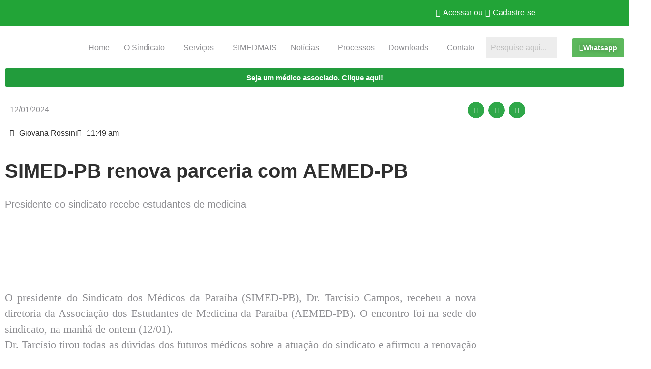

--- FILE ---
content_type: text/html; charset=UTF-8
request_url: https://simedpb.org.br/noticias/simed-pb-renova-parceria-com-aemed-pb/
body_size: 32842
content:
<!DOCTYPE html>
<html dir="ltr" lang="pt-BR" prefix="og: https://ogp.me/ns#">
<head>
	<meta charset="UTF-8" />
	<meta name="viewport" content="width=device-width, initial-scale=1" />
	<link rel="profile" href="http://gmpg.org/xfn/11" />
	<link rel="pingback" href="https://simedpb.org.br/xmlrpc.php" />
	<title>SIMED-PB renova parceria com AEMED-PB - SIMEDPB</title>

		<!-- All in One SEO 4.9.3 - aioseo.com -->
	<meta name="description" content="O presidente do Sindicato dos Médicos da Paraíba (SIMED-PB), Dr. Tarcísio Campos, recebeu a nova diretoria da Associação dos Estudantes de Medicina da Paraíba (AEMED-PB). O encontro foi na sede do sindicato, na manhã de ontem (12/01). Dr. Tarcísio tirou todas as dúvidas dos futuros médicos sobre a atuação do sindicato e afirmou a renovação" />
	<meta name="robots" content="max-image-preview:large" />
	<link rel="canonical" href="https://simedpb.org.br/noticias/simed-pb-renova-parceria-com-aemed-pb/" />
	<meta name="generator" content="All in One SEO (AIOSEO) 4.9.3" />
		<meta property="og:locale" content="pt_BR" />
		<meta property="og:site_name" content="SIMEDPB - Sindicato dos Médicos da Paraíba" />
		<meta property="og:type" content="article" />
		<meta property="og:title" content="SIMED-PB renova parceria com AEMED-PB - SIMEDPB" />
		<meta property="og:description" content="O presidente do Sindicato dos Médicos da Paraíba (SIMED-PB), Dr. Tarcísio Campos, recebeu a nova diretoria da Associação dos Estudantes de Medicina da Paraíba (AEMED-PB). O encontro foi na sede do sindicato, na manhã de ontem (12/01). Dr. Tarcísio tirou todas as dúvidas dos futuros médicos sobre a atuação do sindicato e afirmou a renovação" />
		<meta property="og:url" content="https://simedpb.org.br/noticias/simed-pb-renova-parceria-com-aemed-pb/" />
		<meta property="article:published_time" content="2024-01-12T14:49:02+00:00" />
		<meta property="article:modified_time" content="2024-01-12T14:49:02+00:00" />
		<meta property="article:publisher" content="https://www.facebook.com/simed.pb.1" />
		<meta name="twitter:card" content="summary" />
		<meta name="twitter:title" content="SIMED-PB renova parceria com AEMED-PB - SIMEDPB" />
		<meta name="twitter:description" content="O presidente do Sindicato dos Médicos da Paraíba (SIMED-PB), Dr. Tarcísio Campos, recebeu a nova diretoria da Associação dos Estudantes de Medicina da Paraíba (AEMED-PB). O encontro foi na sede do sindicato, na manhã de ontem (12/01). Dr. Tarcísio tirou todas as dúvidas dos futuros médicos sobre a atuação do sindicato e afirmou a renovação" />
		<script type="application/ld+json" class="aioseo-schema">
			{"@context":"https:\/\/schema.org","@graph":[{"@type":"BreadcrumbList","@id":"https:\/\/simedpb.org.br\/noticias\/simed-pb-renova-parceria-com-aemed-pb\/#breadcrumblist","itemListElement":[{"@type":"ListItem","@id":"https:\/\/simedpb.org.br#listItem","position":1,"name":"In\u00edcio","item":"https:\/\/simedpb.org.br","nextItem":{"@type":"ListItem","@id":"https:\/\/simedpb.org.br\/noticias\/#listItem","name":"Not\u00edcias"}},{"@type":"ListItem","@id":"https:\/\/simedpb.org.br\/noticias\/#listItem","position":2,"name":"Not\u00edcias","item":"https:\/\/simedpb.org.br\/noticias\/","nextItem":{"@type":"ListItem","@id":"https:\/\/simedpb.org.br\/noticias\/simed-pb-renova-parceria-com-aemed-pb\/#listItem","name":"SIMED-PB renova parceria com AEMED-PB"},"previousItem":{"@type":"ListItem","@id":"https:\/\/simedpb.org.br#listItem","name":"In\u00edcio"}},{"@type":"ListItem","@id":"https:\/\/simedpb.org.br\/noticias\/simed-pb-renova-parceria-com-aemed-pb\/#listItem","position":3,"name":"SIMED-PB renova parceria com AEMED-PB","previousItem":{"@type":"ListItem","@id":"https:\/\/simedpb.org.br\/noticias\/#listItem","name":"Not\u00edcias"}}]},{"@type":"Organization","@id":"https:\/\/simedpb.org.br\/#organization","name":"SIMEDPB","description":"Sindicato dos M\u00e9dicos da Para\u00edba","url":"https:\/\/simedpb.org.br\/","telephone":"+5583996592295","logo":{"@type":"ImageObject","url":"https:\/\/simedpb.org.br\/wp-content\/uploads\/2022\/05\/logo-simed-copia.png","@id":"https:\/\/simedpb.org.br\/noticias\/simed-pb-renova-parceria-com-aemed-pb\/#organizationLogo","width":219,"height":87},"image":{"@id":"https:\/\/simedpb.org.br\/noticias\/simed-pb-renova-parceria-com-aemed-pb\/#organizationLogo"},"sameAs":["https:\/\/www.facebook.com\/simed.pb.1","https:\/\/www.instagram.com\/simedpb\/?hl=pt-br"]},{"@type":"WebPage","@id":"https:\/\/simedpb.org.br\/noticias\/simed-pb-renova-parceria-com-aemed-pb\/#webpage","url":"https:\/\/simedpb.org.br\/noticias\/simed-pb-renova-parceria-com-aemed-pb\/","name":"SIMED-PB renova parceria com AEMED-PB - SIMEDPB","description":"O presidente do Sindicato dos M\u00e9dicos da Para\u00edba (SIMED-PB), Dr. Tarc\u00edsio Campos, recebeu a nova diretoria da Associa\u00e7\u00e3o dos Estudantes de Medicina da Para\u00edba (AEMED-PB). O encontro foi na sede do sindicato, na manh\u00e3 de ontem (12\/01). Dr. Tarc\u00edsio tirou todas as d\u00favidas dos futuros m\u00e9dicos sobre a atua\u00e7\u00e3o do sindicato e afirmou a renova\u00e7\u00e3o","inLanguage":"pt-BR","isPartOf":{"@id":"https:\/\/simedpb.org.br\/#website"},"breadcrumb":{"@id":"https:\/\/simedpb.org.br\/noticias\/simed-pb-renova-parceria-com-aemed-pb\/#breadcrumblist"},"image":{"@type":"ImageObject","url":"https:\/\/simedpb.org.br\/wp-content\/uploads\/jet-engine-forms\/24\/2024\/01\/WhatsApp-Image-2024-01-12-at-11.42.11-1.jpeg","@id":"https:\/\/simedpb.org.br\/noticias\/simed-pb-renova-parceria-com-aemed-pb\/#mainImage","width":1600,"height":1200},"primaryImageOfPage":{"@id":"https:\/\/simedpb.org.br\/noticias\/simed-pb-renova-parceria-com-aemed-pb\/#mainImage"},"datePublished":"2024-01-12T11:49:02-03:00","dateModified":"2024-01-12T11:49:02-03:00"},{"@type":"WebSite","@id":"https:\/\/simedpb.org.br\/#website","url":"https:\/\/simedpb.org.br\/","name":"SIMEDPB","description":"Sindicato dos M\u00e9dicos da Para\u00edba","inLanguage":"pt-BR","publisher":{"@id":"https:\/\/simedpb.org.br\/#organization"}}]}
		</script>
		<!-- All in One SEO -->

<link rel='dns-prefetch' href='//www.googletagmanager.com' />

<link rel="alternate" type="application/rss+xml" title="Feed para SIMEDPB &raquo;" href="https://simedpb.org.br/feed/" />
<link rel="alternate" type="application/rss+xml" title="Feed de comentários para SIMEDPB &raquo;" href="https://simedpb.org.br/comments/feed/" />
<link rel="alternate" title="oEmbed (JSON)" type="application/json+oembed" href="https://simedpb.org.br/wp-json/oembed/1.0/embed?url=https%3A%2F%2Fsimedpb.org.br%2Fnoticias%2Fsimed-pb-renova-parceria-com-aemed-pb%2F" />
<link rel="alternate" title="oEmbed (XML)" type="text/xml+oembed" href="https://simedpb.org.br/wp-json/oembed/1.0/embed?url=https%3A%2F%2Fsimedpb.org.br%2Fnoticias%2Fsimed-pb-renova-parceria-com-aemed-pb%2F&#038;format=xml" />
<style id='wp-img-auto-sizes-contain-inline-css'>
img:is([sizes=auto i],[sizes^="auto," i]){contain-intrinsic-size:3000px 1500px}
/*# sourceURL=wp-img-auto-sizes-contain-inline-css */
</style>
<link rel='stylesheet' id='hfe-widgets-style-css' href='https://simedpb.org.br/wp-content/plugins/header-footer-elementor/inc/widgets-css/frontend.css?ver=2.8.2' media='all' />
<style id='wp-emoji-styles-inline-css'>

	img.wp-smiley, img.emoji {
		display: inline !important;
		border: none !important;
		box-shadow: none !important;
		height: 1em !important;
		width: 1em !important;
		margin: 0 0.07em !important;
		vertical-align: -0.1em !important;
		background: none !important;
		padding: 0 !important;
	}
/*# sourceURL=wp-emoji-styles-inline-css */
</style>
<link rel='stylesheet' id='wp-block-library-css' href='https://simedpb.org.br/wp-includes/css/dist/block-library/style.min.css?ver=6.9' media='all' />
<link rel='stylesheet' id='aioseo/css/src/vue/standalone/blocks/table-of-contents/global.scss-css' href='https://simedpb.org.br/wp-content/plugins/all-in-one-seo-pack/dist/Lite/assets/css/table-of-contents/global.e90f6d47.css?ver=4.9.3' media='all' />
<link rel='stylesheet' id='jet-engine-frontend-css' href='https://simedpb.org.br/wp-content/plugins/jet-engine/assets/css/frontend.css?ver=3.7.8' media='all' />
<style id='global-styles-inline-css'>
:root{--wp--preset--aspect-ratio--square: 1;--wp--preset--aspect-ratio--4-3: 4/3;--wp--preset--aspect-ratio--3-4: 3/4;--wp--preset--aspect-ratio--3-2: 3/2;--wp--preset--aspect-ratio--2-3: 2/3;--wp--preset--aspect-ratio--16-9: 16/9;--wp--preset--aspect-ratio--9-16: 9/16;--wp--preset--color--black: #000000;--wp--preset--color--cyan-bluish-gray: #abb8c3;--wp--preset--color--white: #ffffff;--wp--preset--color--pale-pink: #f78da7;--wp--preset--color--vivid-red: #cf2e2e;--wp--preset--color--luminous-vivid-orange: #ff6900;--wp--preset--color--luminous-vivid-amber: #fcb900;--wp--preset--color--light-green-cyan: #7bdcb5;--wp--preset--color--vivid-green-cyan: #00d084;--wp--preset--color--pale-cyan-blue: #8ed1fc;--wp--preset--color--vivid-cyan-blue: #0693e3;--wp--preset--color--vivid-purple: #9b51e0;--wp--preset--gradient--vivid-cyan-blue-to-vivid-purple: linear-gradient(135deg,rgb(6,147,227) 0%,rgb(155,81,224) 100%);--wp--preset--gradient--light-green-cyan-to-vivid-green-cyan: linear-gradient(135deg,rgb(122,220,180) 0%,rgb(0,208,130) 100%);--wp--preset--gradient--luminous-vivid-amber-to-luminous-vivid-orange: linear-gradient(135deg,rgb(252,185,0) 0%,rgb(255,105,0) 100%);--wp--preset--gradient--luminous-vivid-orange-to-vivid-red: linear-gradient(135deg,rgb(255,105,0) 0%,rgb(207,46,46) 100%);--wp--preset--gradient--very-light-gray-to-cyan-bluish-gray: linear-gradient(135deg,rgb(238,238,238) 0%,rgb(169,184,195) 100%);--wp--preset--gradient--cool-to-warm-spectrum: linear-gradient(135deg,rgb(74,234,220) 0%,rgb(151,120,209) 20%,rgb(207,42,186) 40%,rgb(238,44,130) 60%,rgb(251,105,98) 80%,rgb(254,248,76) 100%);--wp--preset--gradient--blush-light-purple: linear-gradient(135deg,rgb(255,206,236) 0%,rgb(152,150,240) 100%);--wp--preset--gradient--blush-bordeaux: linear-gradient(135deg,rgb(254,205,165) 0%,rgb(254,45,45) 50%,rgb(107,0,62) 100%);--wp--preset--gradient--luminous-dusk: linear-gradient(135deg,rgb(255,203,112) 0%,rgb(199,81,192) 50%,rgb(65,88,208) 100%);--wp--preset--gradient--pale-ocean: linear-gradient(135deg,rgb(255,245,203) 0%,rgb(182,227,212) 50%,rgb(51,167,181) 100%);--wp--preset--gradient--electric-grass: linear-gradient(135deg,rgb(202,248,128) 0%,rgb(113,206,126) 100%);--wp--preset--gradient--midnight: linear-gradient(135deg,rgb(2,3,129) 0%,rgb(40,116,252) 100%);--wp--preset--font-size--small: 13px;--wp--preset--font-size--medium: 20px;--wp--preset--font-size--large: 36px;--wp--preset--font-size--x-large: 42px;--wp--preset--spacing--20: 0.44rem;--wp--preset--spacing--30: 0.67rem;--wp--preset--spacing--40: 1rem;--wp--preset--spacing--50: 1.5rem;--wp--preset--spacing--60: 2.25rem;--wp--preset--spacing--70: 3.38rem;--wp--preset--spacing--80: 5.06rem;--wp--preset--shadow--natural: 6px 6px 9px rgba(0, 0, 0, 0.2);--wp--preset--shadow--deep: 12px 12px 50px rgba(0, 0, 0, 0.4);--wp--preset--shadow--sharp: 6px 6px 0px rgba(0, 0, 0, 0.2);--wp--preset--shadow--outlined: 6px 6px 0px -3px rgb(255, 255, 255), 6px 6px rgb(0, 0, 0);--wp--preset--shadow--crisp: 6px 6px 0px rgb(0, 0, 0);}:root { --wp--style--global--content-size: 800px;--wp--style--global--wide-size: 1200px; }:where(body) { margin: 0; }.wp-site-blocks > .alignleft { float: left; margin-right: 2em; }.wp-site-blocks > .alignright { float: right; margin-left: 2em; }.wp-site-blocks > .aligncenter { justify-content: center; margin-left: auto; margin-right: auto; }:where(.wp-site-blocks) > * { margin-block-start: 24px; margin-block-end: 0; }:where(.wp-site-blocks) > :first-child { margin-block-start: 0; }:where(.wp-site-blocks) > :last-child { margin-block-end: 0; }:root { --wp--style--block-gap: 24px; }:root :where(.is-layout-flow) > :first-child{margin-block-start: 0;}:root :where(.is-layout-flow) > :last-child{margin-block-end: 0;}:root :where(.is-layout-flow) > *{margin-block-start: 24px;margin-block-end: 0;}:root :where(.is-layout-constrained) > :first-child{margin-block-start: 0;}:root :where(.is-layout-constrained) > :last-child{margin-block-end: 0;}:root :where(.is-layout-constrained) > *{margin-block-start: 24px;margin-block-end: 0;}:root :where(.is-layout-flex){gap: 24px;}:root :where(.is-layout-grid){gap: 24px;}.is-layout-flow > .alignleft{float: left;margin-inline-start: 0;margin-inline-end: 2em;}.is-layout-flow > .alignright{float: right;margin-inline-start: 2em;margin-inline-end: 0;}.is-layout-flow > .aligncenter{margin-left: auto !important;margin-right: auto !important;}.is-layout-constrained > .alignleft{float: left;margin-inline-start: 0;margin-inline-end: 2em;}.is-layout-constrained > .alignright{float: right;margin-inline-start: 2em;margin-inline-end: 0;}.is-layout-constrained > .aligncenter{margin-left: auto !important;margin-right: auto !important;}.is-layout-constrained > :where(:not(.alignleft):not(.alignright):not(.alignfull)){max-width: var(--wp--style--global--content-size);margin-left: auto !important;margin-right: auto !important;}.is-layout-constrained > .alignwide{max-width: var(--wp--style--global--wide-size);}body .is-layout-flex{display: flex;}.is-layout-flex{flex-wrap: wrap;align-items: center;}.is-layout-flex > :is(*, div){margin: 0;}body .is-layout-grid{display: grid;}.is-layout-grid > :is(*, div){margin: 0;}body{padding-top: 0px;padding-right: 0px;padding-bottom: 0px;padding-left: 0px;}a:where(:not(.wp-element-button)){text-decoration: underline;}:root :where(.wp-element-button, .wp-block-button__link){background-color: #32373c;border-width: 0;color: #fff;font-family: inherit;font-size: inherit;font-style: inherit;font-weight: inherit;letter-spacing: inherit;line-height: inherit;padding-top: calc(0.667em + 2px);padding-right: calc(1.333em + 2px);padding-bottom: calc(0.667em + 2px);padding-left: calc(1.333em + 2px);text-decoration: none;text-transform: inherit;}.has-black-color{color: var(--wp--preset--color--black) !important;}.has-cyan-bluish-gray-color{color: var(--wp--preset--color--cyan-bluish-gray) !important;}.has-white-color{color: var(--wp--preset--color--white) !important;}.has-pale-pink-color{color: var(--wp--preset--color--pale-pink) !important;}.has-vivid-red-color{color: var(--wp--preset--color--vivid-red) !important;}.has-luminous-vivid-orange-color{color: var(--wp--preset--color--luminous-vivid-orange) !important;}.has-luminous-vivid-amber-color{color: var(--wp--preset--color--luminous-vivid-amber) !important;}.has-light-green-cyan-color{color: var(--wp--preset--color--light-green-cyan) !important;}.has-vivid-green-cyan-color{color: var(--wp--preset--color--vivid-green-cyan) !important;}.has-pale-cyan-blue-color{color: var(--wp--preset--color--pale-cyan-blue) !important;}.has-vivid-cyan-blue-color{color: var(--wp--preset--color--vivid-cyan-blue) !important;}.has-vivid-purple-color{color: var(--wp--preset--color--vivid-purple) !important;}.has-black-background-color{background-color: var(--wp--preset--color--black) !important;}.has-cyan-bluish-gray-background-color{background-color: var(--wp--preset--color--cyan-bluish-gray) !important;}.has-white-background-color{background-color: var(--wp--preset--color--white) !important;}.has-pale-pink-background-color{background-color: var(--wp--preset--color--pale-pink) !important;}.has-vivid-red-background-color{background-color: var(--wp--preset--color--vivid-red) !important;}.has-luminous-vivid-orange-background-color{background-color: var(--wp--preset--color--luminous-vivid-orange) !important;}.has-luminous-vivid-amber-background-color{background-color: var(--wp--preset--color--luminous-vivid-amber) !important;}.has-light-green-cyan-background-color{background-color: var(--wp--preset--color--light-green-cyan) !important;}.has-vivid-green-cyan-background-color{background-color: var(--wp--preset--color--vivid-green-cyan) !important;}.has-pale-cyan-blue-background-color{background-color: var(--wp--preset--color--pale-cyan-blue) !important;}.has-vivid-cyan-blue-background-color{background-color: var(--wp--preset--color--vivid-cyan-blue) !important;}.has-vivid-purple-background-color{background-color: var(--wp--preset--color--vivid-purple) !important;}.has-black-border-color{border-color: var(--wp--preset--color--black) !important;}.has-cyan-bluish-gray-border-color{border-color: var(--wp--preset--color--cyan-bluish-gray) !important;}.has-white-border-color{border-color: var(--wp--preset--color--white) !important;}.has-pale-pink-border-color{border-color: var(--wp--preset--color--pale-pink) !important;}.has-vivid-red-border-color{border-color: var(--wp--preset--color--vivid-red) !important;}.has-luminous-vivid-orange-border-color{border-color: var(--wp--preset--color--luminous-vivid-orange) !important;}.has-luminous-vivid-amber-border-color{border-color: var(--wp--preset--color--luminous-vivid-amber) !important;}.has-light-green-cyan-border-color{border-color: var(--wp--preset--color--light-green-cyan) !important;}.has-vivid-green-cyan-border-color{border-color: var(--wp--preset--color--vivid-green-cyan) !important;}.has-pale-cyan-blue-border-color{border-color: var(--wp--preset--color--pale-cyan-blue) !important;}.has-vivid-cyan-blue-border-color{border-color: var(--wp--preset--color--vivid-cyan-blue) !important;}.has-vivid-purple-border-color{border-color: var(--wp--preset--color--vivid-purple) !important;}.has-vivid-cyan-blue-to-vivid-purple-gradient-background{background: var(--wp--preset--gradient--vivid-cyan-blue-to-vivid-purple) !important;}.has-light-green-cyan-to-vivid-green-cyan-gradient-background{background: var(--wp--preset--gradient--light-green-cyan-to-vivid-green-cyan) !important;}.has-luminous-vivid-amber-to-luminous-vivid-orange-gradient-background{background: var(--wp--preset--gradient--luminous-vivid-amber-to-luminous-vivid-orange) !important;}.has-luminous-vivid-orange-to-vivid-red-gradient-background{background: var(--wp--preset--gradient--luminous-vivid-orange-to-vivid-red) !important;}.has-very-light-gray-to-cyan-bluish-gray-gradient-background{background: var(--wp--preset--gradient--very-light-gray-to-cyan-bluish-gray) !important;}.has-cool-to-warm-spectrum-gradient-background{background: var(--wp--preset--gradient--cool-to-warm-spectrum) !important;}.has-blush-light-purple-gradient-background{background: var(--wp--preset--gradient--blush-light-purple) !important;}.has-blush-bordeaux-gradient-background{background: var(--wp--preset--gradient--blush-bordeaux) !important;}.has-luminous-dusk-gradient-background{background: var(--wp--preset--gradient--luminous-dusk) !important;}.has-pale-ocean-gradient-background{background: var(--wp--preset--gradient--pale-ocean) !important;}.has-electric-grass-gradient-background{background: var(--wp--preset--gradient--electric-grass) !important;}.has-midnight-gradient-background{background: var(--wp--preset--gradient--midnight) !important;}.has-small-font-size{font-size: var(--wp--preset--font-size--small) !important;}.has-medium-font-size{font-size: var(--wp--preset--font-size--medium) !important;}.has-large-font-size{font-size: var(--wp--preset--font-size--large) !important;}.has-x-large-font-size{font-size: var(--wp--preset--font-size--x-large) !important;}
:root :where(.wp-block-pullquote){font-size: 1.5em;line-height: 1.6;}
/*# sourceURL=global-styles-inline-css */
</style>
<link rel='stylesheet' id='hfe-style-css' href='https://simedpb.org.br/wp-content/plugins/header-footer-elementor/assets/css/header-footer-elementor.css?ver=2.8.2' media='all' />
<link rel='stylesheet' id='jet-blocks-css' href='https://simedpb.org.br/wp-content/uploads/elementor/css/custom-jet-blocks.css?ver=1.3.21' media='all' />
<link rel='stylesheet' id='elementor-icons-css' href='https://simedpb.org.br/wp-content/plugins/elementor/assets/lib/eicons/css/elementor-icons.min.css?ver=5.46.0' media='all' />
<style id='elementor-icons-inline-css'>

		.elementor-add-new-section .elementor-add-templately-promo-button{
            background-color: #5d4fff !important;
            background-image: url(https://simedpb.org.br/wp-content/plugins/essential-addons-for-elementor-lite/assets/admin/images/templately/logo-icon.svg);
            background-repeat: no-repeat;
            background-position: center center;
            position: relative;
        }
        
		.elementor-add-new-section .elementor-add-templately-promo-button > i{
            height: 12px;
        }
        
        body .elementor-add-new-section .elementor-add-section-area-button {
            margin-left: 0;
        }

		.elementor-add-new-section .elementor-add-templately-promo-button{
            background-color: #5d4fff !important;
            background-image: url(https://simedpb.org.br/wp-content/plugins/essential-addons-for-elementor-lite/assets/admin/images/templately/logo-icon.svg);
            background-repeat: no-repeat;
            background-position: center center;
            position: relative;
        }
        
		.elementor-add-new-section .elementor-add-templately-promo-button > i{
            height: 12px;
        }
        
        body .elementor-add-new-section .elementor-add-section-area-button {
            margin-left: 0;
        }
/*# sourceURL=elementor-icons-inline-css */
</style>
<link rel='stylesheet' id='elementor-frontend-css' href='https://simedpb.org.br/wp-content/plugins/elementor/assets/css/frontend.min.css?ver=3.34.2' media='all' />
<link rel='stylesheet' id='elementor-post-66-css' href='https://simedpb.org.br/wp-content/uploads/elementor/css/post-66.css?ver=1769172286' media='all' />
<link rel='stylesheet' id='jet-blog-css' href='https://simedpb.org.br/wp-content/plugins/jet-blog/assets/css/jet-blog.css?ver=2.4.7' media='all' />
<link rel='stylesheet' id='elementor-post-100-css' href='https://simedpb.org.br/wp-content/uploads/elementor/css/post-100.css?ver=1769172286' media='all' />
<link rel='stylesheet' id='hello-elementor-theme-style-css' href='https://simedpb.org.br/wp-content/themes/hello-elementor/assets/css/theme.css?ver=3.4.6' media='all' />
<link rel='stylesheet' id='eael-general-css' href='https://simedpb.org.br/wp-content/plugins/essential-addons-for-elementor-lite/assets/front-end/css/view/general.min.css?ver=6.5.8' media='all' />
<link rel='stylesheet' id='eael-122-css' href='https://simedpb.org.br/wp-content/uploads/essential-addons-elementor/eael-122.css?ver=1705060142' media='all' />
<link rel='stylesheet' id='elementor-post-122-css' href='https://simedpb.org.br/wp-content/uploads/elementor/css/post-122.css?ver=1769172287' media='all' />
<link rel='stylesheet' id='hello-elementor-css' href='https://simedpb.org.br/wp-content/themes/hello-elementor/assets/css/reset.css?ver=3.4.6' media='all' />
<link rel='stylesheet' id='hello-elementor-header-footer-css' href='https://simedpb.org.br/wp-content/themes/hello-elementor/assets/css/header-footer.css?ver=3.4.6' media='all' />
<link rel='stylesheet' id='jet-theme-core-frontend-styles-css' href='https://simedpb.org.br/wp-content/plugins/jet-theme-core/assets/css/frontend.css?ver=2.3.0.3' media='all' />
<link rel='stylesheet' id='swiper-css' href='https://simedpb.org.br/wp-content/plugins/elementor/assets/lib/swiper/v8/css/swiper.min.css?ver=8.4.5' media='all' />
<link rel='stylesheet' id='e-swiper-css' href='https://simedpb.org.br/wp-content/plugins/elementor/assets/css/conditionals/e-swiper.min.css?ver=3.34.2' media='all' />
<link rel='stylesheet' id='widget-post-info-css' href='https://simedpb.org.br/wp-content/plugins/elementor-pro/assets/css/widget-post-info.min.css?ver=3.34.2' media='all' />
<link rel='stylesheet' id='widget-icon-list-css' href='https://simedpb.org.br/wp-content/plugins/elementor/assets/css/widget-icon-list.min.css?ver=3.34.2' media='all' />
<link rel='stylesheet' id='elementor-icons-shared-0-css' href='https://simedpb.org.br/wp-content/plugins/elementor/assets/lib/font-awesome/css/fontawesome.min.css?ver=5.15.3' media='all' />
<link rel='stylesheet' id='elementor-icons-fa-regular-css' href='https://simedpb.org.br/wp-content/plugins/elementor/assets/lib/font-awesome/css/regular.min.css?ver=5.15.3' media='all' />
<link rel='stylesheet' id='elementor-icons-fa-solid-css' href='https://simedpb.org.br/wp-content/plugins/elementor/assets/lib/font-awesome/css/solid.min.css?ver=5.15.3' media='all' />
<link rel='stylesheet' id='widget-share-buttons-css' href='https://simedpb.org.br/wp-content/plugins/elementor-pro/assets/css/widget-share-buttons.min.css?ver=3.34.2' media='all' />
<link rel='stylesheet' id='e-apple-webkit-css' href='https://simedpb.org.br/wp-content/plugins/elementor/assets/css/conditionals/apple-webkit.min.css?ver=3.34.2' media='all' />
<link rel='stylesheet' id='elementor-icons-fa-brands-css' href='https://simedpb.org.br/wp-content/plugins/elementor/assets/lib/font-awesome/css/brands.min.css?ver=5.15.3' media='all' />
<link rel='stylesheet' id='widget-heading-css' href='https://simedpb.org.br/wp-content/plugins/elementor/assets/css/widget-heading.min.css?ver=3.34.2' media='all' />
<link rel='stylesheet' id='widget-spacer-css' href='https://simedpb.org.br/wp-content/plugins/elementor/assets/css/widget-spacer.min.css?ver=3.34.2' media='all' />
<link rel='stylesheet' id='widget-image-css' href='https://simedpb.org.br/wp-content/plugins/elementor/assets/css/widget-image.min.css?ver=3.34.2' media='all' />
<link rel='stylesheet' id='elementor-post-2060-css' href='https://simedpb.org.br/wp-content/uploads/elementor/css/post-2060.css?ver=1769173643' media='all' />
<link rel='stylesheet' id='hfe-elementor-icons-css' href='https://simedpb.org.br/wp-content/plugins/elementor/assets/lib/eicons/css/elementor-icons.min.css?ver=5.34.0' media='all' />
<link rel='stylesheet' id='hfe-icons-list-css' href='https://simedpb.org.br/wp-content/plugins/elementor/assets/css/widget-icon-list.min.css?ver=3.24.3' media='all' />
<link rel='stylesheet' id='hfe-social-icons-css' href='https://simedpb.org.br/wp-content/plugins/elementor/assets/css/widget-social-icons.min.css?ver=3.24.0' media='all' />
<link rel='stylesheet' id='hfe-social-share-icons-brands-css' href='https://simedpb.org.br/wp-content/plugins/elementor/assets/lib/font-awesome/css/brands.css?ver=5.15.3' media='all' />
<link rel='stylesheet' id='hfe-social-share-icons-fontawesome-css' href='https://simedpb.org.br/wp-content/plugins/elementor/assets/lib/font-awesome/css/fontawesome.css?ver=5.15.3' media='all' />
<link rel='stylesheet' id='hfe-nav-menu-icons-css' href='https://simedpb.org.br/wp-content/plugins/elementor/assets/lib/font-awesome/css/solid.css?ver=5.15.3' media='all' />
<link rel='stylesheet' id='hfe-widget-blockquote-css' href='https://simedpb.org.br/wp-content/plugins/elementor-pro/assets/css/widget-blockquote.min.css?ver=3.25.0' media='all' />
<link rel='stylesheet' id='hfe-mega-menu-css' href='https://simedpb.org.br/wp-content/plugins/elementor-pro/assets/css/widget-mega-menu.min.css?ver=3.26.2' media='all' />
<link rel='stylesheet' id='hfe-nav-menu-widget-css' href='https://simedpb.org.br/wp-content/plugins/elementor-pro/assets/css/widget-nav-menu.min.css?ver=3.26.0' media='all' />
<link rel='stylesheet' id='ekit-widget-styles-css' href='https://simedpb.org.br/wp-content/plugins/elementskit-lite/widgets/init/assets/css/widget-styles.css?ver=3.7.8' media='all' />
<link rel='stylesheet' id='ekit-responsive-css' href='https://simedpb.org.br/wp-content/plugins/elementskit-lite/widgets/init/assets/css/responsive.css?ver=3.7.8' media='all' />
<link rel='stylesheet' id='__EPYT__style-css' href='https://simedpb.org.br/wp-content/plugins/youtube-embed-plus/styles/ytprefs.min.css?ver=14.2.4' media='all' />
<style id='__EPYT__style-inline-css'>

                .epyt-gallery-thumb {
                        width: 33.333%;
                }
                
/*# sourceURL=__EPYT__style-inline-css */
</style>
<link rel='stylesheet' id='elementor-gf-local-poppins-css' href='https://simedpb.org.br/wp-content/uploads/elementor/google-fonts/css/poppins.css?ver=1742257225' media='all' />
<link rel='stylesheet' id='elementor-gf-local-roboto-css' href='https://simedpb.org.br/wp-content/uploads/elementor/google-fonts/css/roboto.css?ver=1742257247' media='all' />
<link rel='stylesheet' id='elementor-icons-ekiticons-css' href='https://simedpb.org.br/wp-content/plugins/elementskit-lite/modules/elementskit-icon-pack/assets/css/ekiticons.css?ver=3.7.8' media='all' />
<script src="https://simedpb.org.br/wp-includes/js/jquery/jquery.min.js?ver=3.7.1" id="jquery-core-js"></script>
<script src="https://simedpb.org.br/wp-includes/js/jquery/jquery-migrate.min.js?ver=3.4.1" id="jquery-migrate-js"></script>
<script id="jquery-js-after">
!function($){"use strict";$(document).ready(function(){$(this).scrollTop()>100&&$(".hfe-scroll-to-top-wrap").removeClass("hfe-scroll-to-top-hide"),$(window).scroll(function(){$(this).scrollTop()<100?$(".hfe-scroll-to-top-wrap").fadeOut(300):$(".hfe-scroll-to-top-wrap").fadeIn(300)}),$(".hfe-scroll-to-top-wrap").on("click",function(){$("html, body").animate({scrollTop:0},300);return!1})})}(jQuery);
!function($){'use strict';$(document).ready(function(){var bar=$('.hfe-reading-progress-bar');if(!bar.length)return;$(window).on('scroll',function(){var s=$(window).scrollTop(),d=$(document).height()-$(window).height(),p=d? s/d*100:0;bar.css('width',p+'%')});});}(jQuery);
//# sourceURL=jquery-js-after
</script>

<!-- Snippet da etiqueta do Google (gtag.js) adicionado pelo Site Kit -->
<!-- Snippet do Google Análises adicionado pelo Site Kit -->
<script src="https://www.googletagmanager.com/gtag/js?id=G-KJ8WLCWVZH" id="google_gtagjs-js" async></script>
<script id="google_gtagjs-js-after">
window.dataLayer = window.dataLayer || [];function gtag(){dataLayer.push(arguments);}
gtag("set","linker",{"domains":["simedpb.org.br"]});
gtag("js", new Date());
gtag("set", "developer_id.dZTNiMT", true);
gtag("config", "G-KJ8WLCWVZH");
//# sourceURL=google_gtagjs-js-after
</script>
<script id="__ytprefs__-js-extra">
var _EPYT_ = {"ajaxurl":"https://simedpb.org.br/wp-admin/admin-ajax.php","security":"f64fcef197","gallery_scrolloffset":"20","eppathtoscripts":"https://simedpb.org.br/wp-content/plugins/youtube-embed-plus/scripts/","eppath":"https://simedpb.org.br/wp-content/plugins/youtube-embed-plus/","epresponsiveselector":"[\"iframe.__youtube_prefs_widget__\"]","epdovol":"1","version":"14.2.4","evselector":"iframe.__youtube_prefs__[src], iframe[src*=\"youtube.com/embed/\"], iframe[src*=\"youtube-nocookie.com/embed/\"]","ajax_compat":"","maxres_facade":"eager","ytapi_load":"light","pause_others":"","stopMobileBuffer":"1","facade_mode":"1","not_live_on_channel":""};
//# sourceURL=__ytprefs__-js-extra
</script>
<script src="https://simedpb.org.br/wp-content/plugins/youtube-embed-plus/scripts/ytprefs.min.js?ver=14.2.4" id="__ytprefs__-js"></script>
<link rel="https://api.w.org/" href="https://simedpb.org.br/wp-json/" /><link rel="alternate" title="JSON" type="application/json" href="https://simedpb.org.br/wp-json/wp/v2/noticias/8497" /><link rel="EditURI" type="application/rsd+xml" title="RSD" href="https://simedpb.org.br/xmlrpc.php?rsd" />
<meta name="generator" content="WordPress 6.9" />
<link rel='shortlink' href='https://simedpb.org.br/?p=8497' />
<meta name="generator" content="Site Kit by Google 1.170.0" /><meta name="generator" content="Elementor 3.34.2; features: additional_custom_breakpoints; settings: css_print_method-external, google_font-enabled, font_display-auto">
			<style>
				.e-con.e-parent:nth-of-type(n+4):not(.e-lazyloaded):not(.e-no-lazyload),
				.e-con.e-parent:nth-of-type(n+4):not(.e-lazyloaded):not(.e-no-lazyload) * {
					background-image: none !important;
				}
				@media screen and (max-height: 1024px) {
					.e-con.e-parent:nth-of-type(n+3):not(.e-lazyloaded):not(.e-no-lazyload),
					.e-con.e-parent:nth-of-type(n+3):not(.e-lazyloaded):not(.e-no-lazyload) * {
						background-image: none !important;
					}
				}
				@media screen and (max-height: 640px) {
					.e-con.e-parent:nth-of-type(n+2):not(.e-lazyloaded):not(.e-no-lazyload),
					.e-con.e-parent:nth-of-type(n+2):not(.e-lazyloaded):not(.e-no-lazyload) * {
						background-image: none !important;
					}
				}
			</style>
			</head>

<body class="wp-singular noticias-template-default single single-noticias postid-8497 wp-embed-responsive wp-theme-hello-elementor ehf-header ehf-footer ehf-template-hello-elementor ehf-stylesheet-hello-elementor hello-elementor-default elementor-default elementor-template-full-width elementor-kit-66 elementor-page-2060">
<div id="page" class="hfeed site">

		<header id="masthead" itemscope="itemscope" itemtype="https://schema.org/WPHeader">
			<p class="main-title bhf-hidden" itemprop="headline"><a href="https://simedpb.org.br" title="SIMEDPB" rel="home">SIMEDPB</a></p>
					<div data-elementor-type="wp-post" data-elementor-id="100" class="elementor elementor-100" data-elementor-post-type="elementor-hf">
						<section data-particle_enable="false" data-particle-mobile-disabled="false" class="elementor-section elementor-top-section elementor-element elementor-element-54497a3 elementor-hidden-tablet elementor-hidden-mobile elementor-section-boxed elementor-section-height-default elementor-section-height-default" data-id="54497a3" data-element_type="section" data-settings="{&quot;background_background&quot;:&quot;classic&quot;}">
						<div class="elementor-container elementor-column-gap-default">
					<div class="elementor-column elementor-col-50 elementor-top-column elementor-element elementor-element-91017a0" data-id="91017a0" data-element_type="column">
			<div class="elementor-widget-wrap">
							</div>
		</div>
				<div class="elementor-column elementor-col-50 elementor-top-column elementor-element elementor-element-e4605e8" data-id="e4605e8" data-element_type="column">
			<div class="elementor-widget-wrap elementor-element-populated">
						<div class="elementor-element elementor-element-cd29d83 elementor-widget elementor-widget-jet-auth-links" data-id="cd29d83" data-element_type="widget" data-widget_type="jet-auth-links.default">
				<div class="elementor-widget-container">
					<div class="elementor-jet-auth-links jet-blocks"><div class="jet-auth-links"><div class="jet-auth-links__section jet-auth-links__login">
		<a class="jet-auth-links__item" href="https://simedpb.org.br/login/"><span class="jet-auth-links__item-icon jet-blocks-icon"><i aria-hidden="true" class="fas fa-sign-in-alt"></i></span><span class="jet-auth-links__item-text">Acessar</span></a>
</div><div class="jet-auth-links__section jet-auth-links__register">
	<div class="jet-auth-links__prefix">ou</div>	<a class="jet-auth-links__item" href="https://simedpb.org.br/cadastro/"><span class="jet-auth-links__item-icon jet-blocks-icon"><i aria-hidden="true" class="fas fa-user-plus"></i></span><span class="jet-auth-links__item-text">Cadastre-se</span></a>
</div></div>
</div>				</div>
				</div>
					</div>
		</div>
					</div>
		</section>
				<section data-particle_enable="false" data-particle-mobile-disabled="false" class="elementor-section elementor-top-section elementor-element elementor-element-031c750 elementor-hidden-desktop elementor-section-boxed elementor-section-height-default elementor-section-height-default" data-id="031c750" data-element_type="section" data-settings="{&quot;background_background&quot;:&quot;classic&quot;}">
						<div class="elementor-container elementor-column-gap-default">
					<div class="elementor-column elementor-col-100 elementor-top-column elementor-element elementor-element-bc7a59b" data-id="bc7a59b" data-element_type="column">
			<div class="elementor-widget-wrap elementor-element-populated">
						<div class="elementor-element elementor-element-321e3ae elementor-hidden-desktop elementor-widget elementor-widget-jet-auth-links" data-id="321e3ae" data-element_type="widget" data-widget_type="jet-auth-links.default">
				<div class="elementor-widget-container">
					<div class="elementor-jet-auth-links jet-blocks"><div class="jet-auth-links"><div class="jet-auth-links__section jet-auth-links__login">
		<a class="jet-auth-links__item" href="https://simedpb.org.br/login/"><span class="jet-auth-links__item-icon jet-blocks-icon"><i aria-hidden="true" class="fas fa-sign-in-alt"></i></span><span class="jet-auth-links__item-text">Acessar</span></a>
</div><div class="jet-auth-links__section jet-auth-links__register">
	<div class="jet-auth-links__prefix">ou</div>	<a class="jet-auth-links__item" href="https://simedpb.org.br/cadastro/"><span class="jet-auth-links__item-icon jet-blocks-icon"><i aria-hidden="true" class="fas fa-user-plus"></i></span><span class="jet-auth-links__item-text">Cadastre-se</span></a>
</div></div>
</div>				</div>
				</div>
					</div>
		</div>
					</div>
		</section>
				<section data-particle_enable="false" data-particle-mobile-disabled="false" class="elementor-section elementor-top-section elementor-element elementor-element-667c0675 elementor-section-boxed elementor-section-height-default elementor-section-height-default" data-id="667c0675" data-element_type="section">
						<div class="elementor-container elementor-column-gap-default">
					<div class="elementor-column elementor-col-25 elementor-top-column elementor-element elementor-element-5477ca54" data-id="5477ca54" data-element_type="column">
			<div class="elementor-widget-wrap elementor-element-populated">
						<div class="elementor-element elementor-element-431a6b9 elementor-widget__width-inherit e-transform elementor-hidden-desktop elementor-widget elementor-widget-image" data-id="431a6b9" data-element_type="widget" data-settings="{&quot;_transform_scale_effect&quot;:{&quot;unit&quot;:&quot;px&quot;,&quot;size&quot;:1.2,&quot;sizes&quot;:[]},&quot;_transform_scale_effect_mobile&quot;:{&quot;unit&quot;:&quot;px&quot;,&quot;size&quot;:1.4,&quot;sizes&quot;:[]},&quot;_transform_scale_effect_tablet&quot;:{&quot;unit&quot;:&quot;px&quot;,&quot;size&quot;:&quot;&quot;,&quot;sizes&quot;:[]}}" data-widget_type="image.default">
				<div class="elementor-widget-container">
																<a href="https://simedpb.org.br/">
							<img width="219" height="87" src="https://simedpb.org.br/wp-content/uploads/2022/03/logo-simed-copia.png" class="attachment-full size-full wp-image-118" alt="" />								</a>
															</div>
				</div>
				<div class="elementor-element elementor-element-143e28b elementor-hidden-tablet elementor-hidden-mobile elementor-widget elementor-widget-image" data-id="143e28b" data-element_type="widget" data-widget_type="image.default">
				<div class="elementor-widget-container">
																<a href="https://simedpb.org.br/">
							<img width="219" height="87" src="https://simedpb.org.br/wp-content/uploads/2022/03/logo-simed-copia.png" class="attachment-medium_large size-medium_large wp-image-118" alt="" />								</a>
															</div>
				</div>
					</div>
		</div>
				<div class="elementor-column elementor-col-25 elementor-top-column elementor-element elementor-element-4950e022" data-id="4950e022" data-element_type="column">
			<div class="elementor-widget-wrap elementor-element-populated">
						<div class="elementor-element elementor-element-3f5253d7 hfe-nav-menu__breakpoint-mobile hfe-submenu-icon-classic hfe-nav-menu__align-justify hfe-submenu-animation-none hfe-link-redirect-child elementor-widget elementor-widget-navigation-menu" data-id="3f5253d7" data-element_type="widget" data-settings="{&quot;padding_horizontal_menu_item&quot;:{&quot;unit&quot;:&quot;px&quot;,&quot;size&quot;:0,&quot;sizes&quot;:[]},&quot;padding_vertical_menu_item&quot;:{&quot;unit&quot;:&quot;px&quot;,&quot;size&quot;:&quot;&quot;,&quot;sizes&quot;:[]},&quot;menu_space_between&quot;:{&quot;unit&quot;:&quot;px&quot;,&quot;size&quot;:22,&quot;sizes&quot;:[]},&quot;width_dropdown_item&quot;:{&quot;unit&quot;:&quot;px&quot;,&quot;size&quot;:160,&quot;sizes&quot;:[]},&quot;padding_horizontal_dropdown_item&quot;:{&quot;unit&quot;:&quot;px&quot;,&quot;size&quot;:16,&quot;sizes&quot;:[]},&quot;padding_vertical_dropdown_item&quot;:{&quot;unit&quot;:&quot;px&quot;,&quot;size&quot;:8,&quot;sizes&quot;:[]},&quot;distance_from_menu&quot;:{&quot;unit&quot;:&quot;px&quot;,&quot;size&quot;:16,&quot;sizes&quot;:[]},&quot;distance_from_menu_mobile&quot;:{&quot;unit&quot;:&quot;px&quot;,&quot;size&quot;:24,&quot;sizes&quot;:[]},&quot;toggle_border_radius_mobile&quot;:{&quot;unit&quot;:&quot;px&quot;,&quot;size&quot;:4,&quot;sizes&quot;:[]},&quot;padding_horizontal_menu_item_tablet&quot;:{&quot;unit&quot;:&quot;px&quot;,&quot;size&quot;:&quot;&quot;,&quot;sizes&quot;:[]},&quot;padding_horizontal_menu_item_mobile&quot;:{&quot;unit&quot;:&quot;px&quot;,&quot;size&quot;:&quot;&quot;,&quot;sizes&quot;:[]},&quot;padding_vertical_menu_item_tablet&quot;:{&quot;unit&quot;:&quot;px&quot;,&quot;size&quot;:&quot;&quot;,&quot;sizes&quot;:[]},&quot;padding_vertical_menu_item_mobile&quot;:{&quot;unit&quot;:&quot;px&quot;,&quot;size&quot;:&quot;&quot;,&quot;sizes&quot;:[]},&quot;menu_space_between_tablet&quot;:{&quot;unit&quot;:&quot;px&quot;,&quot;size&quot;:&quot;&quot;,&quot;sizes&quot;:[]},&quot;menu_space_between_mobile&quot;:{&quot;unit&quot;:&quot;px&quot;,&quot;size&quot;:&quot;&quot;,&quot;sizes&quot;:[]},&quot;menu_row_space&quot;:{&quot;unit&quot;:&quot;px&quot;,&quot;size&quot;:&quot;&quot;,&quot;sizes&quot;:[]},&quot;menu_row_space_tablet&quot;:{&quot;unit&quot;:&quot;px&quot;,&quot;size&quot;:&quot;&quot;,&quot;sizes&quot;:[]},&quot;menu_row_space_mobile&quot;:{&quot;unit&quot;:&quot;px&quot;,&quot;size&quot;:&quot;&quot;,&quot;sizes&quot;:[]},&quot;dropdown_border_radius&quot;:{&quot;unit&quot;:&quot;px&quot;,&quot;top&quot;:&quot;&quot;,&quot;right&quot;:&quot;&quot;,&quot;bottom&quot;:&quot;&quot;,&quot;left&quot;:&quot;&quot;,&quot;isLinked&quot;:true},&quot;dropdown_border_radius_tablet&quot;:{&quot;unit&quot;:&quot;px&quot;,&quot;top&quot;:&quot;&quot;,&quot;right&quot;:&quot;&quot;,&quot;bottom&quot;:&quot;&quot;,&quot;left&quot;:&quot;&quot;,&quot;isLinked&quot;:true},&quot;dropdown_border_radius_mobile&quot;:{&quot;unit&quot;:&quot;px&quot;,&quot;top&quot;:&quot;&quot;,&quot;right&quot;:&quot;&quot;,&quot;bottom&quot;:&quot;&quot;,&quot;left&quot;:&quot;&quot;,&quot;isLinked&quot;:true},&quot;width_dropdown_item_tablet&quot;:{&quot;unit&quot;:&quot;px&quot;,&quot;size&quot;:&quot;&quot;,&quot;sizes&quot;:[]},&quot;width_dropdown_item_mobile&quot;:{&quot;unit&quot;:&quot;px&quot;,&quot;size&quot;:&quot;&quot;,&quot;sizes&quot;:[]},&quot;padding_horizontal_dropdown_item_tablet&quot;:{&quot;unit&quot;:&quot;px&quot;,&quot;size&quot;:&quot;&quot;,&quot;sizes&quot;:[]},&quot;padding_horizontal_dropdown_item_mobile&quot;:{&quot;unit&quot;:&quot;px&quot;,&quot;size&quot;:&quot;&quot;,&quot;sizes&quot;:[]},&quot;padding_vertical_dropdown_item_tablet&quot;:{&quot;unit&quot;:&quot;px&quot;,&quot;size&quot;:&quot;&quot;,&quot;sizes&quot;:[]},&quot;padding_vertical_dropdown_item_mobile&quot;:{&quot;unit&quot;:&quot;px&quot;,&quot;size&quot;:&quot;&quot;,&quot;sizes&quot;:[]},&quot;distance_from_menu_tablet&quot;:{&quot;unit&quot;:&quot;px&quot;,&quot;size&quot;:&quot;&quot;,&quot;sizes&quot;:[]},&quot;toggle_size&quot;:{&quot;unit&quot;:&quot;px&quot;,&quot;size&quot;:&quot;&quot;,&quot;sizes&quot;:[]},&quot;toggle_size_tablet&quot;:{&quot;unit&quot;:&quot;px&quot;,&quot;size&quot;:&quot;&quot;,&quot;sizes&quot;:[]},&quot;toggle_size_mobile&quot;:{&quot;unit&quot;:&quot;px&quot;,&quot;size&quot;:&quot;&quot;,&quot;sizes&quot;:[]},&quot;toggle_border_width&quot;:{&quot;unit&quot;:&quot;px&quot;,&quot;size&quot;:&quot;&quot;,&quot;sizes&quot;:[]},&quot;toggle_border_width_tablet&quot;:{&quot;unit&quot;:&quot;px&quot;,&quot;size&quot;:&quot;&quot;,&quot;sizes&quot;:[]},&quot;toggle_border_width_mobile&quot;:{&quot;unit&quot;:&quot;px&quot;,&quot;size&quot;:&quot;&quot;,&quot;sizes&quot;:[]},&quot;toggle_border_radius&quot;:{&quot;unit&quot;:&quot;px&quot;,&quot;size&quot;:&quot;&quot;,&quot;sizes&quot;:[]},&quot;toggle_border_radius_tablet&quot;:{&quot;unit&quot;:&quot;px&quot;,&quot;size&quot;:&quot;&quot;,&quot;sizes&quot;:[]}}" data-widget_type="navigation-menu.default">
				<div class="elementor-widget-container">
								<div class="hfe-nav-menu hfe-layout-horizontal hfe-nav-menu-layout horizontal hfe-pointer__none" data-layout="horizontal">
				<div role="button" class="hfe-nav-menu__toggle elementor-clickable" tabindex="0" aria-label="Menu Toggle">
					<span class="screen-reader-text">Menu</span>
					<div class="hfe-nav-menu-icon">
						<i aria-hidden="true"  class="fas fa-align-justify"></i>					</div>
				</div>
				<nav class="hfe-nav-menu__layout-horizontal hfe-nav-menu__submenu-classic" data-toggle-icon="&lt;i aria-hidden=&quot;true&quot; tabindex=&quot;0&quot; class=&quot;fas fa-align-justify&quot;&gt;&lt;/i&gt;" data-close-icon="&lt;i aria-hidden=&quot;true&quot; tabindex=&quot;0&quot; class=&quot;far fa-window-close&quot;&gt;&lt;/i&gt;" data-full-width="yes">
					<ul id="menu-1-3f5253d7" class="hfe-nav-menu"><li id="menu-item-99" class="menu-item menu-item-type-post_type menu-item-object-page menu-item-home parent hfe-creative-menu"><a href="https://simedpb.org.br/" class = "hfe-menu-item">Home</a></li>
<li id="menu-item-303" class="menu-item menu-item-type-custom menu-item-object-custom menu-item-has-children parent hfe-has-submenu hfe-creative-menu"><div class="hfe-has-submenu-container" tabindex="0" role="button" aria-haspopup="true" aria-expanded="false"><a class = "hfe-menu-item">O Sindicato<span class='hfe-menu-toggle sub-arrow hfe-menu-child-0'><i class='fa'></i></span></a></div>
<ul class="sub-menu">
	<li id="menu-item-302" class="menu-item menu-item-type-post_type menu-item-object-page hfe-creative-menu"><a href="https://simedpb.org.br/sobre-nos/" class = "hfe-sub-menu-item">Sobre nós</a></li>
	<li id="menu-item-295" class="menu-item menu-item-type-post_type menu-item-object-page hfe-creative-menu"><a href="https://simedpb.org.br/diretoria/" class = "hfe-sub-menu-item">Diretoria</a></li>
</ul>
</li>
<li id="menu-item-3142" class="menu-item menu-item-type-custom menu-item-object-custom menu-item-has-children parent hfe-has-submenu hfe-creative-menu"><div class="hfe-has-submenu-container" tabindex="0" role="button" aria-haspopup="true" aria-expanded="false"><a class = "hfe-menu-item">Serviços<span class='hfe-menu-toggle sub-arrow hfe-menu-child-0'><i class='fa'></i></span></a></div>
<ul class="sub-menu">
	<li id="menu-item-2040" class="menu-item menu-item-type-post_type menu-item-object-page hfe-creative-menu"><a href="https://simedpb.org.br/assessoria-contabil/" class = "hfe-sub-menu-item">Assessoria Contábil</a></li>
	<li id="menu-item-337" class="menu-item menu-item-type-post_type menu-item-object-page hfe-creative-menu"><a href="https://simedpb.org.br/assessoria-juridica/" class = "hfe-sub-menu-item">Assessoria Jurídica</a></li>
	<li id="menu-item-3057" class="menu-item menu-item-type-post_type menu-item-object-page hfe-creative-menu"><a href="https://simedpb.org.br/assessoria-de-imprensa/" class = "hfe-sub-menu-item">Assessoria de Imprensa</a></li>
</ul>
</li>
<li id="menu-item-301" class="menu-item menu-item-type-post_type menu-item-object-page parent hfe-creative-menu"><a href="https://simedpb.org.br/simedmais/" class = "hfe-menu-item">SIMEDMAIS</a></li>
<li id="menu-item-3141" class="menu-item menu-item-type-custom menu-item-object-custom menu-item-has-children parent hfe-has-submenu hfe-creative-menu"><div class="hfe-has-submenu-container" tabindex="0" role="button" aria-haspopup="true" aria-expanded="false"><a class = "hfe-menu-item">Notícias<span class='hfe-menu-toggle sub-arrow hfe-menu-child-0'><i class='fa'></i></span></a></div>
<ul class="sub-menu">
	<li id="menu-item-2208" class="menu-item menu-item-type-post_type menu-item-object-page hfe-creative-menu"><a href="https://simedpb.org.br/novas-noticias/" class = "hfe-sub-menu-item">Matérias</a></li>
	<li id="menu-item-3139" class="menu-item menu-item-type-post_type menu-item-object-page hfe-creative-menu"><a href="https://simedpb.org.br/simed-na-midia/" class = "hfe-sub-menu-item">SIMED na Mídia</a></li>
	<li id="menu-item-3140" class="menu-item menu-item-type-post_type menu-item-object-page hfe-creative-menu"><a href="https://simedpb.org.br/galeria-de-videos/" class = "hfe-sub-menu-item">Galeria de Vídeos</a></li>
</ul>
</li>
<li id="menu-item-8151" class="menu-item menu-item-type-post_type menu-item-object-page parent hfe-creative-menu"><a href="https://simedpb.org.br/consultar-processo/" class = "hfe-menu-item">Processos</a></li>
<li id="menu-item-8952" class="menu-item menu-item-type-custom menu-item-object-custom menu-item-has-children parent hfe-has-submenu hfe-creative-menu"><div class="hfe-has-submenu-container" tabindex="0" role="button" aria-haspopup="true" aria-expanded="false"><a href="#" class = "hfe-menu-item">Downloads<span class='hfe-menu-toggle sub-arrow hfe-menu-child-0'><i class='fa'></i></span></a></div>
<ul class="sub-menu">
	<li id="menu-item-8953" class="menu-item menu-item-type-custom menu-item-object-custom hfe-creative-menu"><a href="https://simedpb.org.br/wp-content/uploads/jet-engine-forms/1/2024/06/SIMED-CARTILHA-2024.pdf" class = "hfe-sub-menu-item">Cartilha Para Novos Médicos &#8211; 2024</a></li>
	<li id="menu-item-881" class="menu-item menu-item-type-post_type menu-item-object-page hfe-creative-menu"><a href="https://simedpb.org.br/downloads/" class = "hfe-sub-menu-item">Arquivos para download</a></li>
</ul>
</li>
<li id="menu-item-293" class="menu-item menu-item-type-post_type menu-item-object-page parent hfe-creative-menu"><a href="https://simedpb.org.br/contato/" class = "hfe-menu-item">Contato</a></li>
</ul> 
				</nav>
			</div>
							</div>
				</div>
					</div>
		</div>
				<div class="elementor-column elementor-col-25 elementor-top-column elementor-element elementor-element-ac0d463" data-id="ac0d463" data-element_type="column">
			<div class="elementor-widget-wrap elementor-element-populated">
						<div class="elementor-element elementor-element-f47890b hfe-search-layout-text elementor-widget elementor-widget-hfe-search-button" data-id="f47890b" data-element_type="widget" data-settings="{&quot;size&quot;:{&quot;unit&quot;:&quot;px&quot;,&quot;size&quot;:8,&quot;sizes&quot;:[]},&quot;size_tablet&quot;:{&quot;unit&quot;:&quot;px&quot;,&quot;size&quot;:&quot;&quot;,&quot;sizes&quot;:[]},&quot;size_mobile&quot;:{&quot;unit&quot;:&quot;px&quot;,&quot;size&quot;:&quot;&quot;,&quot;sizes&quot;:[]},&quot;close_icon_size&quot;:{&quot;unit&quot;:&quot;px&quot;,&quot;size&quot;:&quot;20&quot;,&quot;sizes&quot;:[]},&quot;close_icon_size_tablet&quot;:{&quot;unit&quot;:&quot;px&quot;,&quot;size&quot;:&quot;&quot;,&quot;sizes&quot;:[]},&quot;close_icon_size_mobile&quot;:{&quot;unit&quot;:&quot;px&quot;,&quot;size&quot;:&quot;&quot;,&quot;sizes&quot;:[]}}" data-widget_type="hfe-search-button.default">
				<div class="elementor-widget-container">
							<form class="hfe-search-button-wrapper" role="search" action="https://simedpb.org.br/" method="get">

						<div class="hfe-search-form__container" role="tablist">
									<input placeholder="  Pesquise aqui..." class="hfe-search-form__input" type="search" name="s" title="Search" value="">
						<button id="clear" type="reset">
							<i class="fas fa-times clearable__clear" aria-hidden="true"></i>
						</button>
							</div>
				</form>
						</div>
				</div>
					</div>
		</div>
				<div class="elementor-column elementor-col-25 elementor-top-column elementor-element elementor-element-2251aab elementor-hidden-mobile" data-id="2251aab" data-element_type="column">
			<div class="elementor-widget-wrap elementor-element-populated">
						<div class="elementor-element elementor-element-8f083c4 elementor-button-success elementor-align-right elementor-widget elementor-widget-button" data-id="8f083c4" data-element_type="widget" data-widget_type="button.default">
				<div class="elementor-widget-container">
									<div class="elementor-button-wrapper">
					<a class="elementor-button elementor-button-link elementor-size-xs" href="https://wa.me/5583996796662?text=Ola,%20estava%20no%20site%20do%20SIMEDPB%20e%20gostaria%20de%20uma%20informação" target="_blank">
						<span class="elementor-button-content-wrapper">
						<span class="elementor-button-icon">
				<i aria-hidden="true" class="fab fa-whatsapp"></i>			</span>
									<span class="elementor-button-text">Whatsapp</span>
					</span>
					</a>
				</div>
								</div>
				</div>
					</div>
		</div>
					</div>
		</section>
				<section data-particle_enable="false" data-particle-mobile-disabled="false" class="elementor-section elementor-top-section elementor-element elementor-element-2cfd729 elementor-section-full_width elementor-section-height-default elementor-section-height-default" data-id="2cfd729" data-element_type="section">
						<div class="elementor-container elementor-column-gap-default">
					<div class="elementor-column elementor-col-100 elementor-top-column elementor-element elementor-element-c7f6bd3" data-id="c7f6bd3" data-element_type="column">
			<div class="elementor-widget-wrap elementor-element-populated">
						<div class="elementor-element elementor-element-4feced7 elementor-button-success elementor-align-justify jedv-enabled--yes elementor-widget elementor-widget-button" data-id="4feced7" data-element_type="widget" data-widget_type="button.default">
				<div class="elementor-widget-container">
									<div class="elementor-button-wrapper">
					<a class="elementor-button elementor-button-link elementor-size-xs" href="https://simedpb.org.br/seja-um-associado/">
						<span class="elementor-button-content-wrapper">
									<span class="elementor-button-text">Seja um médico associado. Clique aqui!</span>
					</span>
					</a>
				</div>
								</div>
				</div>
					</div>
		</div>
					</div>
		</section>
				</div>
				</header>

			<div data-elementor-type="single-post" data-elementor-id="2060" class="elementor elementor-2060 elementor-location-single post-8497 noticias type-noticias status-publish has-post-thumbnail hentry" data-elementor-post-type="elementor_library">
					<section data-particle_enable="false" data-particle-mobile-disabled="false" class="elementor-section elementor-top-section elementor-element elementor-element-ca53904 elementor-section-boxed elementor-section-height-default elementor-section-height-default" data-id="ca53904" data-element_type="section">
						<div class="elementor-container elementor-column-gap-default">
					<div class="elementor-column elementor-col-100 elementor-top-column elementor-element elementor-element-5ba41db" data-id="5ba41db" data-element_type="column">
			<div class="elementor-widget-wrap elementor-element-populated">
						<section data-particle_enable="false" data-particle-mobile-disabled="false" class="elementor-section elementor-inner-section elementor-element elementor-element-e02e35f elementor-section-boxed elementor-section-height-default elementor-section-height-default" data-id="e02e35f" data-element_type="section">
						<div class="elementor-container elementor-column-gap-default">
					<div class="elementor-column elementor-col-25 elementor-inner-column elementor-element elementor-element-f3b46e0" data-id="f3b46e0" data-element_type="column">
			<div class="elementor-widget-wrap elementor-element-populated">
						<div class="elementor-element elementor-element-ba10c6e eael_liquid_glass-effect1 eael_liquid_glass_shadow-effect1 elementor-widget elementor-widget-jet-listing-dynamic-field" data-id="ba10c6e" data-element_type="widget" data-widget_type="jet-listing-dynamic-field.default">
				<div class="elementor-widget-container">
					<div class="jet-listing jet-listing-dynamic-field display-inline"><div class="jet-listing-dynamic-field__inline-wrap"><div class="jet-listing-dynamic-field__content">12/01/2024</div></div></div>				</div>
				</div>
				<div class="elementor-element elementor-element-b3ff17e elementor-widget elementor-widget-post-info" data-id="b3ff17e" data-element_type="widget" data-widget_type="post-info.default">
				<div class="elementor-widget-container">
							<ul class="elementor-inline-items elementor-icon-list-items elementor-post-info">
								<li class="elementor-icon-list-item elementor-repeater-item-f04e55b elementor-inline-item" itemprop="author">
						<a href="https://simedpb.org.br/author/imprensa/">
											<span class="elementor-icon-list-icon">
								<i aria-hidden="true" class="far fa-user-circle"></i>							</span>
									<span class="elementor-icon-list-text elementor-post-info__item elementor-post-info__item--type-author">
										Giovana Rossini					</span>
									</a>
				</li>
				<li class="elementor-icon-list-item elementor-repeater-item-0f90004 elementor-inline-item">
										<span class="elementor-icon-list-icon">
								<i aria-hidden="true" class="far fa-clock"></i>							</span>
									<span class="elementor-icon-list-text elementor-post-info__item elementor-post-info__item--type-time">
										<time>11:49 am</time>					</span>
								</li>
				</ul>
						</div>
				</div>
					</div>
		</div>
				<div class="elementor-column elementor-col-25 elementor-inner-column elementor-element elementor-element-e59ec3c" data-id="e59ec3c" data-element_type="column">
			<div class="elementor-widget-wrap elementor-element-populated">
							</div>
		</div>
				<div class="elementor-column elementor-col-25 elementor-inner-column elementor-element elementor-element-949f994" data-id="949f994" data-element_type="column">
			<div class="elementor-widget-wrap elementor-element-populated">
							</div>
		</div>
				<div class="elementor-column elementor-col-25 elementor-inner-column elementor-element elementor-element-5c7f8bb" data-id="5c7f8bb" data-element_type="column">
			<div class="elementor-widget-wrap elementor-element-populated">
						<div class="elementor-element elementor-element-5be3480 elementor-share-buttons--view-icon elementor-share-buttons--skin-minimal elementor-share-buttons--shape-circle elementor-share-buttons--color-custom elementor-hidden-mobile elementor-grid-0 elementor-widget elementor-widget-share-buttons" data-id="5be3480" data-element_type="widget" data-widget_type="share-buttons.default">
				<div class="elementor-widget-container">
							<div class="elementor-grid" role="list">
								<div class="elementor-grid-item" role="listitem">
						<div class="elementor-share-btn elementor-share-btn_facebook" role="button" tabindex="0" aria-label="Compartilhar no facebook">
															<span class="elementor-share-btn__icon">
								<i class="fab fa-facebook" aria-hidden="true"></i>							</span>
																				</div>
					</div>
									<div class="elementor-grid-item" role="listitem">
						<div class="elementor-share-btn elementor-share-btn_twitter" role="button" tabindex="0" aria-label="Compartilhar no twitter">
															<span class="elementor-share-btn__icon">
								<i class="fab fa-twitter" aria-hidden="true"></i>							</span>
																				</div>
					</div>
									<div class="elementor-grid-item" role="listitem">
						<div class="elementor-share-btn elementor-share-btn_linkedin" role="button" tabindex="0" aria-label="Compartilhar no linkedin">
															<span class="elementor-share-btn__icon">
								<i class="fab fa-linkedin" aria-hidden="true"></i>							</span>
																				</div>
					</div>
						</div>
						</div>
				</div>
					</div>
		</div>
					</div>
		</section>
				<div class="elementor-element elementor-element-5f909c9 elementor-widget elementor-widget-theme-post-title elementor-page-title elementor-widget-heading" data-id="5f909c9" data-element_type="widget" data-widget_type="theme-post-title.default">
				<div class="elementor-widget-container">
					<h1 class="elementor-heading-title elementor-size-xl">SIMED-PB renova parceria com AEMED-PB</h1>				</div>
				</div>
				<div class="elementor-element elementor-element-638bc08 elementor-widget elementor-widget-theme-post-excerpt" data-id="638bc08" data-element_type="widget" data-widget_type="theme-post-excerpt.default">
				<div class="elementor-widget-container">
					Presidente do sindicato recebe estudantes de medicina				</div>
				</div>
				<div class="elementor-element elementor-element-d1a81fe elementor-share-buttons--view-icon elementor-share-buttons--skin-minimal elementor-share-buttons--shape-circle elementor-share-buttons--color-custom elementor-hidden-desktop elementor-grid-0 elementor-widget elementor-widget-share-buttons" data-id="d1a81fe" data-element_type="widget" data-widget_type="share-buttons.default">
				<div class="elementor-widget-container">
							<div class="elementor-grid" role="list">
								<div class="elementor-grid-item" role="listitem">
						<div class="elementor-share-btn elementor-share-btn_facebook" role="button" tabindex="0" aria-label="Compartilhar no facebook">
															<span class="elementor-share-btn__icon">
								<i class="fab fa-facebook" aria-hidden="true"></i>							</span>
																				</div>
					</div>
									<div class="elementor-grid-item" role="listitem">
						<div class="elementor-share-btn elementor-share-btn_twitter" role="button" tabindex="0" aria-label="Compartilhar no twitter">
															<span class="elementor-share-btn__icon">
								<i class="fab fa-twitter" aria-hidden="true"></i>							</span>
																				</div>
					</div>
									<div class="elementor-grid-item" role="listitem">
						<div class="elementor-share-btn elementor-share-btn_linkedin" role="button" tabindex="0" aria-label="Compartilhar no linkedin">
															<span class="elementor-share-btn__icon">
								<i class="fab fa-linkedin" aria-hidden="true"></i>							</span>
																				</div>
					</div>
						</div>
						</div>
				</div>
				<div class="elementor-element elementor-element-9da1d90 elementor-widget elementor-widget-spacer" data-id="9da1d90" data-element_type="widget" data-widget_type="spacer.default">
				<div class="elementor-widget-container">
							<div class="elementor-spacer">
			<div class="elementor-spacer-inner"></div>
		</div>
						</div>
				</div>
					</div>
		</div>
					</div>
		</section>
				<section data-particle_enable="false" data-particle-mobile-disabled="false" class="elementor-section elementor-top-section elementor-element elementor-element-76068bf elementor-section-stretched elementor-section-boxed elementor-section-height-default elementor-section-height-default" data-id="76068bf" data-element_type="section" data-settings="{&quot;stretch_section&quot;:&quot;section-stretched&quot;}">
						<div class="elementor-container elementor-column-gap-default">
					<div class="elementor-column elementor-col-100 elementor-top-column elementor-element elementor-element-bc4397c" data-id="bc4397c" data-element_type="column">
			<div class="elementor-widget-wrap elementor-element-populated">
						<div class="elementor-element elementor-element-cdd9596 elementor-widget elementor-widget-theme-post-featured-image elementor-widget-image" data-id="cdd9596" data-element_type="widget" data-widget_type="theme-post-featured-image.default">
				<div class="elementor-widget-container">
															<img fetchpriority="high" width="1600" height="1200" src="https://simedpb.org.br/wp-content/uploads/jet-engine-forms/24/2024/01/WhatsApp-Image-2024-01-12-at-11.42.11-1.jpeg" class="attachment-full size-full wp-image-8493" alt="" srcset="https://simedpb.org.br/wp-content/uploads/jet-engine-forms/24/2024/01/WhatsApp-Image-2024-01-12-at-11.42.11-1.jpeg 1600w, https://simedpb.org.br/wp-content/uploads/jet-engine-forms/24/2024/01/WhatsApp-Image-2024-01-12-at-11.42.11-1-300x225.jpeg 300w, https://simedpb.org.br/wp-content/uploads/jet-engine-forms/24/2024/01/WhatsApp-Image-2024-01-12-at-11.42.11-1-1024x768.jpeg 1024w, https://simedpb.org.br/wp-content/uploads/jet-engine-forms/24/2024/01/WhatsApp-Image-2024-01-12-at-11.42.11-1-768x576.jpeg 768w, https://simedpb.org.br/wp-content/uploads/jet-engine-forms/24/2024/01/WhatsApp-Image-2024-01-12-at-11.42.11-1-1536x1152.jpeg 1536w" sizes="(max-width: 1600px) 100vw, 1600px" />															</div>
				</div>
					</div>
		</div>
					</div>
		</section>
				<section data-particle_enable="false" data-particle-mobile-disabled="false" class="elementor-section elementor-top-section elementor-element elementor-element-254a270 elementor-section-boxed elementor-section-height-default elementor-section-height-default" data-id="254a270" data-element_type="section">
						<div class="elementor-container elementor-column-gap-default">
					<div class="elementor-column elementor-col-100 elementor-top-column elementor-element elementor-element-7ec66b7" data-id="7ec66b7" data-element_type="column">
			<div class="elementor-widget-wrap elementor-element-populated">
						<div class="elementor-element elementor-element-e4781ff elementor-widget elementor-widget-theme-post-content" data-id="e4781ff" data-element_type="widget" data-widget_type="theme-post-content.default">
				<div class="elementor-widget-container">
					<p>O presidente do Sindicato dos Médicos da Paraíba (SIMED-PB), Dr. Tarcísio Campos, recebeu a nova diretoria da Associação dos Estudantes de Medicina da Paraíba (AEMED-PB). O encontro foi na sede do sindicato, na manhã de ontem (12/01).<br />
Dr. Tarcísio tirou todas as dúvidas dos futuros médicos sobre a atuação do sindicato e afirmou a renovação da parceria com associação de estudantes. “Entre as ações realizadas em 2023, participamos de um mutirão de atendimentos de saúde em Cabedelo e levamos os estudantes selecionados pela AEMED-PB. Foi maravilhoso o aprendizado e a parceria, queremos dar continuidade, realizando novos projetos este ano”, ressaltou Dr. Tarcísio.</p>
<p>O presidente da AEMED-PB, Pedro Augusto, juntamente com os outros estudantes, apresentou o planejamento de ação da associação para 2024. O sindicato se comprometeu em apoiá-los. Dr. Tarcísio aproveitou a oportunidade para convidá-los para participar do Congresso da Federação Médica Brasileira, que será realizado em João Pessoa nos dias 14, 15 e 16 de março. A AEMED-PB também convidou o SIMED-PB para participar do Simpósio dos Estudantes, no dia 06 de abril, na sede do CRM-PB. Por fim, Dr. Tarcisio reafirmou que o sindicato estará sempre de portas abertas para receber os estudantes e os jovens médicos também.</p>
				</div>
				</div>
				<section data-particle_enable="false" data-particle-mobile-disabled="false" class="elementor-section elementor-inner-section elementor-element elementor-element-3937393 elementor-section-boxed elementor-section-height-default elementor-section-height-default" data-id="3937393" data-element_type="section">
						<div class="elementor-container elementor-column-gap-default">
					<div class="elementor-column elementor-col-50 elementor-inner-column elementor-element elementor-element-ef8b37c" data-id="ef8b37c" data-element_type="column">
			<div class="elementor-widget-wrap elementor-element-populated">
						<div class="elementor-element elementor-element-ca4f220 eael_liquid_glass-effect1 eael_liquid_glass_shadow-effect1 elementor-widget elementor-widget-jet-listing-dynamic-field" data-id="ca4f220" data-element_type="widget" data-settings="{&quot;img_columns&quot;:1}" data-widget_type="jet-listing-dynamic-field.default">
				<div class="elementor-widget-container">
					<div class="jet-listing jet-listing-dynamic-field display-inline"><div class="jet-listing-dynamic-field__inline-wrap"><div class="jet-listing-dynamic-field__content"><div class="jet-engine-gallery-grid grid-col-desk-1 grid-col-tablet-3 grid-col-mobile-1"><div class="jet-engine-gallery-grid__item"><span class="jet-engine-gallery-grid__item-wrap jet-engine-gallery-item-wrap"><img src="https://simedpb.org.br/wp-content/uploads/jet-engine-forms/24/2024/01/WhatsApp-Image-2024-01-12-at-11.42.18-2.jpeg" alt="" class="jet-engine-gallery-grid__item-img"></span></div></div></div></div></div>				</div>
				</div>
					</div>
		</div>
				<div class="elementor-column elementor-col-50 elementor-inner-column elementor-element elementor-element-3093615" data-id="3093615" data-element_type="column">
			<div class="elementor-widget-wrap elementor-element-populated">
						<div class="elementor-element elementor-element-3e5da77 eael_liquid_glass-effect1 eael_liquid_glass_shadow-effect1 elementor-widget elementor-widget-jet-listing-dynamic-field" data-id="3e5da77" data-element_type="widget" data-settings="{&quot;img_columns&quot;:1}" data-widget_type="jet-listing-dynamic-field.default">
				<div class="elementor-widget-container">
					<div class="jet-listing jet-listing-dynamic-field display-inline"><div class="jet-listing-dynamic-field__inline-wrap"><div class="jet-listing-dynamic-field__content"><div class="jet-engine-gallery-grid grid-col-desk-1 grid-col-tablet-3 grid-col-mobile-1"><div class="jet-engine-gallery-grid__item"><span class="jet-engine-gallery-grid__item-wrap jet-engine-gallery-item-wrap"><img src="https://simedpb.org.br/wp-content/uploads/jet-engine-forms/24/2024/01/WhatsApp-Image-2024-01-12-at-11.42.18.jpeg" alt="" class="jet-engine-gallery-grid__item-img"></span></div></div></div></div></div>				</div>
				</div>
					</div>
		</div>
					</div>
		</section>
				<section data-particle_enable="false" data-particle-mobile-disabled="false" class="elementor-section elementor-inner-section elementor-element elementor-element-d43bd8b elementor-section-boxed elementor-section-height-default elementor-section-height-default" data-id="d43bd8b" data-element_type="section">
						<div class="elementor-container elementor-column-gap-default">
					<div class="elementor-column elementor-col-33 elementor-inner-column elementor-element elementor-element-a188a32" data-id="a188a32" data-element_type="column">
			<div class="elementor-widget-wrap elementor-element-populated">
						<div class="elementor-element elementor-element-bd27fa9 eael_liquid_glass-effect1 eael_liquid_glass_shadow-effect1 elementor-widget elementor-widget-jet-listing-dynamic-field" data-id="bd27fa9" data-element_type="widget" data-settings="{&quot;img_columns&quot;:1}" data-widget_type="jet-listing-dynamic-field.default">
				<div class="elementor-widget-container">
					<div class="jet-listing jet-listing-dynamic-field display-inline"><div class="jet-listing-dynamic-field__inline-wrap"><div class="jet-listing-dynamic-field__content"></div></div></div>				</div>
				</div>
					</div>
		</div>
				<div class="elementor-column elementor-col-33 elementor-inner-column elementor-element elementor-element-cbbae07" data-id="cbbae07" data-element_type="column">
			<div class="elementor-widget-wrap elementor-element-populated">
						<div class="elementor-element elementor-element-16c43fb eael_liquid_glass-effect1 eael_liquid_glass_shadow-effect1 elementor-widget elementor-widget-jet-listing-dynamic-field" data-id="16c43fb" data-element_type="widget" data-settings="{&quot;img_columns&quot;:1}" data-widget_type="jet-listing-dynamic-field.default">
				<div class="elementor-widget-container">
					<div class="jet-listing jet-listing-dynamic-field display-inline"><div class="jet-listing-dynamic-field__inline-wrap"><div class="jet-listing-dynamic-field__content"></div></div></div>				</div>
				</div>
					</div>
		</div>
				<div class="elementor-column elementor-col-33 elementor-inner-column elementor-element elementor-element-dc815ff" data-id="dc815ff" data-element_type="column">
			<div class="elementor-widget-wrap elementor-element-populated">
						<div class="elementor-element elementor-element-058de25 eael_liquid_glass-effect1 eael_liquid_glass_shadow-effect1 elementor-widget elementor-widget-jet-listing-dynamic-field" data-id="058de25" data-element_type="widget" data-settings="{&quot;img_columns&quot;:1}" data-widget_type="jet-listing-dynamic-field.default">
				<div class="elementor-widget-container">
					<div class="jet-listing jet-listing-dynamic-field display-inline"><div class="jet-listing-dynamic-field__inline-wrap"><div class="jet-listing-dynamic-field__content"></div></div></div>				</div>
				</div>
					</div>
		</div>
					</div>
		</section>
				<section data-particle_enable="false" data-particle-mobile-disabled="false" class="elementor-section elementor-inner-section elementor-element elementor-element-c0aa555 elementor-section-boxed elementor-section-height-default elementor-section-height-default" data-id="c0aa555" data-element_type="section">
						<div class="elementor-container elementor-column-gap-default">
					<div class="elementor-column elementor-col-100 elementor-inner-column elementor-element elementor-element-d1ed7a8" data-id="d1ed7a8" data-element_type="column">
			<div class="elementor-widget-wrap elementor-element-populated">
						<div class="elementor-element elementor-element-cd6d9fd elementor-widget elementor-widget-jet-blog-smart-listing" data-id="cd6d9fd" data-element_type="widget" data-widget_type="jet-blog-smart-listing.default">
				<div class="elementor-widget-container">
					<div class="elementor-jet-blog-smart-listing jet-blog"><div class="jet-smart-listing-wrap" data-settings='{&quot;block_title&quot;:&quot;Not\u00edcias recentes&quot;,&quot;title_tag&quot;:&quot;h2&quot;,&quot;featured_post&quot;:&quot;&quot;,&quot;featured_position&quot;:null,&quot;featured_width&quot;:null,&quot;featured_layout&quot;:null,&quot;featured_image_size&quot;:null,&quot;featured_image_position&quot;:null,&quot;featured_image_width&quot;:null,&quot;featured_excerpt_length&quot;:null,&quot;featured_excerpt_trimmed_ending&quot;:null,&quot;featured_read_more&quot;:null,&quot;featured_read_more_text&quot;:null,&quot;featured_show_meta&quot;:null,&quot;featured_show_author&quot;:null,&quot;featured_show_author_avatar&quot;:null,&quot;featured_show_author_from&quot;:null,&quot;featured_avatar_custom_field&quot;:null,&quot;featured_avatar_size&quot;:null,&quot;featured_show_author_icon&quot;:null,&quot;selected_featured_show_author_icon&quot;:null,&quot;featured_show_date&quot;:null,&quot;featured_show_date_icon&quot;:null,&quot;selected_featured_show_date_icon&quot;:null,&quot;featured_show_comments&quot;:null,&quot;featured_show_comments_icon&quot;:null,&quot;selected_featured_show_comments_icon&quot;:null,&quot;posts_columns_widescreen&quot;:null,&quot;posts_columns&quot;:&quot;2&quot;,&quot;posts_columns_laptop&quot;:null,&quot;posts_columns_tablet_extra&quot;:null,&quot;posts_columns_tablet&quot;:null,&quot;posts_columns_mobile_extra&quot;:null,&quot;posts_columns_mobile&quot;:&quot;1&quot;,&quot;posts_rows_widescreen&quot;:null,&quot;posts_rows&quot;:&quot;2&quot;,&quot;posts_rows_laptop&quot;:null,&quot;posts_rows_tablet_extra&quot;:null,&quot;posts_rows_tablet&quot;:null,&quot;posts_rows_mobile_extra&quot;:null,&quot;posts_rows_mobile&quot;:&quot;3&quot;,&quot;image_size&quot;:null,&quot;image_position&quot;:null,&quot;image_width&quot;:{&quot;unit&quot;:&quot;%&quot;,&quot;size&quot;:33,&quot;sizes&quot;:[]},&quot;excerpt_length&quot;:15,&quot;excerpt_trimmed_ending&quot;:&quot;...&quot;,&quot;read_more&quot;:&quot;yes&quot;,&quot;read_more_text&quot;:&quot;Leia agora&quot;,&quot;show_meta&quot;:&quot;&quot;,&quot;show_author&quot;:null,&quot;show_author_avatar&quot;:null,&quot;get_avatar_from&quot;:null,&quot;avatar_custom_field&quot;:null,&quot;avatar_size&quot;:null,&quot;show_author_icon&quot;:null,&quot;selected_show_author_icon&quot;:null,&quot;show_date&quot;:null,&quot;show_date_icon&quot;:null,&quot;selected_show_date_icon&quot;:null,&quot;show_comments&quot;:null,&quot;show_comments_icon&quot;:null,&quot;selected_show_comments_icon&quot;:null,&quot;query_by&quot;:&quot;category&quot;,&quot;category_ids&quot;:&quot;&quot;,&quot;post_tag_ids&quot;:null,&quot;include_ids&quot;:null,&quot;exclude_ids&quot;:&quot;&quot;,&quot;custom_query_by&quot;:&quot;all&quot;,&quot;custom_terms_ids&quot;:null,&quot;meta_query&quot;:&quot;&quot;,&quot;meta_key&quot;:null,&quot;meta_value&quot;:null,&quot;show_filter&quot;:null,&quot;filter_by&quot;:null,&quot;show_all_btn&quot;:null,&quot;all_btn_label&quot;:null,&quot;more_terms_icon&quot;:null,&quot;selected_more_terms_icon&quot;:null,&quot;show_arrows&quot;:&quot;&quot;,&quot;arrow_type&quot;:null,&quot;show_featured_terms&quot;:null,&quot;show_featured_terms_tax&quot;:null,&quot;show_featured_terms_num&quot;:null,&quot;show_terms&quot;:&quot;&quot;,&quot;show_terms_tax&quot;:null,&quot;show_terms_num&quot;:null,&quot;featured_meta_position&quot;:null,&quot;meta_position&quot;:null,&quot;show_image&quot;:&quot;&quot;,&quot;post_type&quot;:[&quot;noticias&quot;],&quot;post_ids&quot;:null,&quot;content_related_meta&quot;:null,&quot;show_content_related_meta&quot;:&quot;&quot;,&quot;meta_content_related_position&quot;:null,&quot;title_related_meta&quot;:null,&quot;show_title_related_meta&quot;:&quot;&quot;,&quot;meta_title_related_position&quot;:null,&quot;featured_title_length&quot;:null,&quot;title_length&quot;:15,&quot;add_button_icon&quot;:&quot;&quot;,&quot;button_icon&quot;:null,&quot;selected_button_icon&quot;:null,&quot;post_add_button_icon&quot;:&quot;&quot;,&quot;post_button_icon&quot;:null,&quot;selected_post_button_icon&quot;:null,&quot;use_custom_query&quot;:&quot;&quot;,&quot;custom_query&quot;:null,&quot;posts_offset&quot;:1,&quot;order&quot;:&quot;DESC&quot;,&quot;order_by&quot;:&quot;date&quot;,&quot;is_archive_template&quot;:&quot;&quot;,&quot;query_builder_id&quot;:null}' data-page="1" data-term="0" data-scroll-top=>
	<div class="jet-smart-listing__heading"><h2 class="jet-smart-listing__title">Notícias recentes</h2></div>
	<div class="jet-smart-listing rows-2 no-featured"><div class="jet-smart-listing__posts">
				<div class="jet-smart-listing__post-wrapper">
				<div class="jet-smart-listing__post has-thumb-position-mobile-top">
															<div class="jet-smart-listing__post-content"><div class="jet-smart-listing__post-title post-title-simple"><a href="https://simedpb.org.br/noticias/simed-pb-convoca-medicos-de-cabedelo-para-assembleia-geral-extraordinaria/">SIMED-PB convoca médicos de Cabedelo para Assembleia Geral Extraordinária</a></div><div class="jet-smart-listing__post-excerpt post-excerpt-simple">AGE será no dia 20/01</div><div class="jet-smart-listing__more-wrap"><a href="https://simedpb.org.br/noticias/simed-pb-convoca-medicos-de-cabedelo-para-assembleia-geral-extraordinaria/" class="jet-smart-listing__more simple-more elementor-button elementor-size-md"><span class="jet-smart-listing__more-text">Leia agora</span></a></div></div>
				</div>
			</div>
						<div class="jet-smart-listing__post-wrapper">
				<div class="jet-smart-listing__post has-thumb-position-mobile-top">
															<div class="jet-smart-listing__post-content"><div class="jet-smart-listing__post-title post-title-simple"><a href="https://simedpb.org.br/noticias/presidente-do-simed-pb-integra-comissao-cientifica-da-apbias/">Presidente do SIMED-PB integra Comissão Científica da APBIAS</a></div><div class="jet-smart-listing__post-excerpt post-excerpt-simple">Associação empossa diretoria para o biênio 2025–2027</div><div class="jet-smart-listing__more-wrap"><a href="https://simedpb.org.br/noticias/presidente-do-simed-pb-integra-comissao-cientifica-da-apbias/" class="jet-smart-listing__more simple-more elementor-button elementor-size-md"><span class="jet-smart-listing__more-text">Leia agora</span></a></div></div>
				</div>
			</div>
						<div class="jet-smart-listing__post-wrapper">
				<div class="jet-smart-listing__post has-thumb-position-mobile-top">
															<div class="jet-smart-listing__post-content"><div class="jet-smart-listing__post-title post-title-simple"><a href="https://simedpb.org.br/noticias/simed-pb-participa-de-reuniao-no-trauminha-de-mangabeira-sobre-atraso-de-honorarios-medicos/">SIMED-PB participa de reunião no Trauminha de Mangabeira sobre atraso de honorários médicos</a></div><div class="jet-smart-listing__post-excerpt post-excerpt-simple">Médicos cobram regularização dos pagamentos e alertam para possível mobilização</div><div class="jet-smart-listing__more-wrap"><a href="https://simedpb.org.br/noticias/simed-pb-participa-de-reuniao-no-trauminha-de-mangabeira-sobre-atraso-de-honorarios-medicos/" class="jet-smart-listing__more simple-more elementor-button elementor-size-md"><span class="jet-smart-listing__more-text">Leia agora</span></a></div></div>
				</div>
			</div>
						<div class="jet-smart-listing__post-wrapper">
				<div class="jet-smart-listing__post has-thumb-position-mobile-top">
															<div class="jet-smart-listing__post-content"><div class="jet-smart-listing__post-title post-title-simple"><a href="https://simedpb.org.br/noticias/sindicato-participa-de-eleicao-do-conselho-municipal-de-saude-de-santa-rita/">Sindicato participa de eleição do Conselho Municipal de Saúde de Santa Rita</a></div><div class="jet-smart-listing__post-excerpt post-excerpt-simple">Dois representantes do SIMED-PB devem integrar o CMS</div><div class="jet-smart-listing__more-wrap"><a href="https://simedpb.org.br/noticias/sindicato-participa-de-eleicao-do-conselho-municipal-de-saude-de-santa-rita/" class="jet-smart-listing__more simple-more elementor-button elementor-size-md"><span class="jet-smart-listing__more-text">Leia agora</span></a></div></div>
				</div>
			</div>
			</div>
</div>
	</div>
<div class="jet-smart-listing-loading"></div></div>				</div>
				</div>
					</div>
		</div>
					</div>
		</section>
				<div class="elementor-element elementor-element-b7e4df3 elementor-widget elementor-widget-spacer" data-id="b7e4df3" data-element_type="widget" data-widget_type="spacer.default">
				<div class="elementor-widget-container">
							<div class="elementor-spacer">
			<div class="elementor-spacer-inner"></div>
		</div>
						</div>
				</div>
					</div>
		</div>
					</div>
		</section>
				</div>
		
		<footer itemtype="https://schema.org/WPFooter" itemscope="itemscope" id="colophon" role="contentinfo">
			<div class='footer-width-fixer'>		<div data-elementor-type="wp-post" data-elementor-id="122" class="elementor elementor-122" data-elementor-post-type="elementor-hf">
						<section data-particle_enable="false" data-particle-mobile-disabled="false" class="elementor-section elementor-top-section elementor-element elementor-element-e39379a elementor-hidden-tablet elementor-hidden-mobile elementor-section-boxed elementor-section-height-default elementor-section-height-default" data-id="e39379a" data-element_type="section">
						<div class="elementor-container elementor-column-gap-default">
					<div class="elementor-column elementor-col-100 elementor-top-column elementor-element elementor-element-29c1288" data-id="29c1288" data-element_type="column">
			<div class="elementor-widget-wrap elementor-element-populated">
						<div class="elementor-element elementor-element-789ef7b elementor-widget elementor-widget-eael-content-ticker" data-id="789ef7b" data-element_type="widget" data-widget_type="eael-content-ticker.default">
				<div class="elementor-widget-container">
					<div class="eael-ticker-wrap" id="eael-ticker-wrap-789ef7b"><div class="ticker-badge">
                    <span>Outras notícias</span>
                </div><div class="eael-ticker">
                <div class="swiper swiper-8 eael-content-ticker swiper-container-789ef7b" data-pagination=".swiper-pagination-789ef7b" data-arrow-next=".swiper-button-next-789ef7b" data-arrow-prev=".swiper-button-prev-789ef7b" data-effect="slide" data-speed="400" data-autoplay="2000" data-pause-on-hover="true" data-loop="1" data-grab-cursor="1">
                    <div class="swiper-wrapper"><div class="swiper-slide">
        <div class="ticker-content">
            <a href="https://simedpb.org.br/noticias/sindicato-dos-medicos-da-paraiba-lanca-campanha-para-pedir-verdadeiro-reconhecimento-do-governo-do-e-2/" class="ticker-content-link">Sindicato dos Médicos da Paraíba lança campanha para pedir verdadeiro reconhecimento do Governo do E</a>
        </div>
    </div><div class="swiper-slide">
        <div class="ticker-content">
            <a href="https://simedpb.org.br/noticias/sindicato-dos-medicos-da-paraiba-lanca-campanha-para-pedir-reconhecimento-do-governo-do-estado/" class="ticker-content-link">Sindicato dos Médicos da Paraíba lança campanha para pedir reconhecimento do Governo do Estado</a>
        </div>
    </div><div class="swiper-slide">
        <div class="ticker-content">
            <a href="https://simedpb.org.br/noticias/conselho-estadual-de-saude-recomenda-que-governo-do-estado-faca-reposicao-salarial-de-profissionais-da-saude/" class="ticker-content-link">Conselho Estadual de Saúde recomenda que Governo do Estado faça reposição salarial de profissionais da saúde</a>
        </div>
    </div><div class="swiper-slide">
        <div class="ticker-content">
            <a href="https://simedpb.org.br/noticias/assessoria-juridica-do-simed-pb-tira-duvidas-sobre-acao-de-adicional-noturno-aos-medicos-efetivos-do-governo-do-estado/" class="ticker-content-link">Assessoria Jurídica do SIMED-PB tira dúvidas sobre ação de adicional noturno aos médicos efetivos do Governo do Estado</a>
        </div>
    </div></div>
				</div> </div>
		</div>				</div>
				</div>
					</div>
		</div>
					</div>
		</section>
				<section data-particle_enable="false" data-particle-mobile-disabled="false" class="elementor-section elementor-top-section elementor-element elementor-element-a9e40cb elementor-section-full_width elementor-section-height-default elementor-section-height-default" data-id="a9e40cb" data-element_type="section">
						<div class="elementor-container elementor-column-gap-default">
					<div class="elementor-column elementor-col-100 elementor-top-column elementor-element elementor-element-51701f7" data-id="51701f7" data-element_type="column" data-settings="{&quot;background_background&quot;:&quot;classic&quot;}">
			<div class="elementor-widget-wrap elementor-element-populated">
						<section data-particle_enable="false" data-particle-mobile-disabled="false" class="elementor-section elementor-inner-section elementor-element elementor-element-75af76a elementor-section-boxed elementor-section-height-default elementor-section-height-default" data-id="75af76a" data-element_type="section">
						<div class="elementor-container elementor-column-gap-no">
					<div class="elementor-column elementor-col-50 elementor-inner-column elementor-element elementor-element-8e95c5c" data-id="8e95c5c" data-element_type="column">
			<div class="elementor-widget-wrap elementor-element-populated">
						<div class="elementor-element elementor-element-2a4fc84 animated-fast elementor-invisible elementor-widget elementor-widget-heading" data-id="2a4fc84" data-element_type="widget" data-settings="{&quot;_animation&quot;:&quot;fadeInUp&quot;}" data-widget_type="heading.default">
				<div class="elementor-widget-container">
					<h4 class="elementor-heading-title elementor-size-default">Médicos unidos, categoria forte!</h4>				</div>
				</div>
				<div class="elementor-element elementor-element-27c4e33 animated-fast elementor-invisible elementor-widget elementor-widget-text-editor" data-id="27c4e33" data-element_type="widget" data-settings="{&quot;_animation&quot;:&quot;fadeInUp&quot;,&quot;_animation_delay&quot;:50}" data-widget_type="text-editor.default">
				<div class="elementor-widget-container">
									<p>Filie-se, faça parte dessa luta constante em prol da categoria e garanta inúmeros benefícios exclusivos para associados.</p>								</div>
				</div>
					</div>
		</div>
				<div class="elementor-column elementor-col-50 elementor-inner-column elementor-element elementor-element-c701113" data-id="c701113" data-element_type="column">
			<div class="elementor-widget-wrap elementor-element-populated">
						<div class="elementor-element elementor-element-a97dac5 elementor-align-left elementor-mobile-align-center elementor-widget elementor-widget-button" data-id="a97dac5" data-element_type="widget" data-widget_type="button.default">
				<div class="elementor-widget-container">
									<div class="elementor-button-wrapper">
					<a class="elementor-button elementor-button-link elementor-size-sm" href="https://simedpb.org.br/seja-um-associado/">
						<span class="elementor-button-content-wrapper">
									<span class="elementor-button-text">Clique aqui</span>
					</span>
					</a>
				</div>
								</div>
				</div>
					</div>
		</div>
					</div>
		</section>
					</div>
		</div>
					</div>
		</section>
				<footer data-particle_enable="false" data-particle-mobile-disabled="false" class="elementor-section elementor-top-section elementor-element elementor-element-37db0b37 elementor-section-full_width elementor-section-height-default elementor-section-height-default" data-id="37db0b37" data-element_type="section">
						<div class="elementor-container elementor-column-gap-no">
					<div class="elementor-column elementor-col-33 elementor-top-column elementor-element elementor-element-46fa8d2b" data-id="46fa8d2b" data-element_type="column">
			<div class="elementor-widget-wrap elementor-element-populated">
						<div class="elementor-element elementor-element-602df968 elementor-widget elementor-widget-image" data-id="602df968" data-element_type="widget" data-widget_type="image.default">
				<div class="elementor-widget-container">
																<a href="https://simedpb.org.br">
							<img loading="lazy" width="219" height="87" src="https://simedpb.org.br/wp-content/uploads/2022/03/logo-simed-copia.png" class="attachment-medium size-medium wp-image-118" alt="" />								</a>
															</div>
				</div>
				<div class="elementor-element elementor-element-8b88d9e elementor-grid-5 e-transform e-grid-align-mobile-center elementor-shape-rounded e-grid-align-center elementor-widget elementor-widget-social-icons" data-id="8b88d9e" data-element_type="widget" data-settings="{&quot;_transform_scale_effect&quot;:{&quot;unit&quot;:&quot;px&quot;,&quot;size&quot;:0.6,&quot;sizes&quot;:[]},&quot;_transform_scale_effect_tablet&quot;:{&quot;unit&quot;:&quot;px&quot;,&quot;size&quot;:&quot;&quot;,&quot;sizes&quot;:[]},&quot;_transform_scale_effect_mobile&quot;:{&quot;unit&quot;:&quot;px&quot;,&quot;size&quot;:&quot;&quot;,&quot;sizes&quot;:[]}}" data-widget_type="social-icons.default">
				<div class="elementor-widget-container">
							<div class="elementor-social-icons-wrapper elementor-grid" role="list">
							<span class="elementor-grid-item" role="listitem">
					<a class="elementor-icon elementor-social-icon elementor-social-icon-facebook elementor-repeater-item-7b1a424" href="https://www.facebook.com/simed.pb.1" target="_blank">
						<span class="elementor-screen-only">Facebook</span>
						<i aria-hidden="true" class="fab fa-facebook"></i>					</a>
				</span>
							<span class="elementor-grid-item" role="listitem">
					<a class="elementor-icon elementor-social-icon elementor-social-icon-instagram elementor-repeater-item-f6835a2" href="https://www.instagram.com/simedpb/?hl=pt-br" target="_blank">
						<span class="elementor-screen-only">Instagram</span>
						<i aria-hidden="true" class="fab fa-instagram"></i>					</a>
				</span>
							<span class="elementor-grid-item" role="listitem">
					<a class="elementor-icon elementor-social-icon elementor-social-icon-youtube elementor-repeater-item-ef15be7" href="https://youtube.com/@SimedParaiba" target="_blank">
						<span class="elementor-screen-only">Youtube</span>
						<i aria-hidden="true" class="fab fa-youtube"></i>					</a>
				</span>
							<span class="elementor-grid-item" role="listitem">
					<a class="elementor-icon elementor-social-icon elementor-social-icon-icon-google-map elementor-repeater-item-fb58135" href="https://www.google.com/search?q=google+maps+simed+pb&#038;oq=google+maps+simed+pb&#038;aqs=chrome..69i57j0i546l4j69i64l2.3054j0j4&#038;sourceid=chrome&#038;ie=UTF-8#" target="_blank">
						<span class="elementor-screen-only">Icon-google-map</span>
						<i aria-hidden="true" class="icon icon-google-map"></i>					</a>
				</span>
							<span class="elementor-grid-item" role="listitem">
					<a class="elementor-icon elementor-social-icon elementor-social-icon-spotify elementor-repeater-item-a58479b" href="https://open.spotify.com/show/3o1lsYNOojU34Qvnrd6uEV?si=R-_n1FobSL60SBPVx0dnQw" target="_blank">
						<span class="elementor-screen-only">Spotify</span>
						<i aria-hidden="true" class="fab fa-spotify"></i>					</a>
				</span>
					</div>
						</div>
				</div>
				<div class="elementor-element elementor-element-dc62ed8 elementor-widget elementor-widget-heading" data-id="dc62ed8" data-element_type="widget" data-widget_type="heading.default">
				<div class="elementor-widget-container">
					<h2 class="elementor-heading-title elementor-size-default"><a href="https://simedpb.org.br/politica-de-privacidade-2/">Política de Privacidade</a></h2>				</div>
				</div>
					</div>
		</div>
				<div class="elementor-column elementor-col-33 elementor-top-column elementor-element elementor-element-55be8642" data-id="55be8642" data-element_type="column">
			<div class="elementor-widget-wrap elementor-element-populated">
						<div class="elementor-element elementor-element-2c46afff elementor-widget elementor-widget-heading" data-id="2c46afff" data-element_type="widget" data-widget_type="heading.default">
				<div class="elementor-widget-container">
					<h4 class="elementor-heading-title elementor-size-default">Endereço</h4>				</div>
				</div>
				<div class="elementor-element elementor-element-5cf1a384 elementor-widget elementor-widget-text-editor" data-id="5cf1a384" data-element_type="widget" data-widget_type="text-editor.default">
				<div class="elementor-widget-container">
									<p>Funcionamento: segunda à sexta &#8211; 8h às 17h</p><p>Camilo de Holanda, 826, Centro &#8211; João Pessoa &#8211; PB</p><p>Whatsapp: <a href="https://wa.me/5583996796662?text=Ola,%20estava%20no%20site%20do%20SIMEDPB%20e%20gostaria%20de%20uma%20informação">83 99679-6662</a><br />Fone: <a href="tel:8330344777">83 3034-4777</a><br /><a href="mailto:faleconosco@simedpb.org.br">faleconosco@simedpb.org.br</a></p>								</div>
				</div>
					</div>
		</div>
				<div class="elementor-column elementor-col-33 elementor-top-column elementor-element elementor-element-51ccac12" data-id="51ccac12" data-element_type="column">
			<div class="elementor-widget-wrap elementor-element-populated">
						<div class="elementor-element elementor-element-7c15319 elementor-hidden-desktop elementor-widget elementor-widget-spacer" data-id="7c15319" data-element_type="widget" data-widget_type="spacer.default">
				<div class="elementor-widget-container">
							<div class="elementor-spacer">
			<div class="elementor-spacer-inner"></div>
		</div>
						</div>
				</div>
				<div class="elementor-element elementor-element-3331feac elementor-hidden-mobile elementor-widget elementor-widget-heading" data-id="3331feac" data-element_type="widget" data-widget_type="heading.default">
				<div class="elementor-widget-container">
					<h4 class="elementor-heading-title elementor-size-default">links rápidos</h4>				</div>
				</div>
				<div class="elementor-element elementor-element-b741f1c jet-nav-mobile-align-center elementor-hidden-mobile jet-nav-align-flex-start elementor-widget elementor-widget-jet-nav-menu" data-id="b741f1c" data-element_type="widget" data-widget_type="jet-nav-menu.default">
				<div class="elementor-widget-container">
					<nav class="jet-nav-wrap m-layout-mobile jet-mobile-menu jet-mobile-menu--default" data-mobile-trigger-device="mobile" data-mobile-layout="default">
<div class="jet-nav__mobile-trigger jet-nav-mobile-trigger-align-center">
	<span class="jet-nav__mobile-trigger-open jet-blocks-icon"><i aria-hidden="true" class="fas fa-bars"></i></span>	<span class="jet-nav__mobile-trigger-close jet-blocks-icon"><i aria-hidden="true" class="fas fa-times"></i></span></div><div class="menu-menu-container"><div class="jet-nav m-layout-mobile jet-nav--vertical jet-nav--vertical-sub-right-side"><div class="menu-item menu-item-type-post_type menu-item-object-page menu-item-home jet-nav__item-99 jet-nav__item"><a href="https://simedpb.org.br/" class="menu-item-link menu-item-link-depth-0 menu-item-link-top"><span class="jet-nav-link-text">Home</span></a></div>
<div class="menu-item menu-item-type-custom menu-item-object-custom menu-item-has-children jet-nav__item-303 jet-nav__item"><a class="menu-item-link menu-item-link-depth-0 menu-item-link-top"><span class="jet-nav-link-text">O Sindicato</span><div class="jet-nav-arrow"><i aria-hidden="true" class="fas fa-chevron-right"></i></div></a>
<div  class="jet-nav__sub jet-nav-depth-0">
	<div class="menu-item menu-item-type-post_type menu-item-object-page jet-nav__item-302 jet-nav__item jet-nav-item-sub"><a href="https://simedpb.org.br/sobre-nos/" class="menu-item-link menu-item-link-depth-1 menu-item-link-sub"><span class="jet-nav-link-text">Sobre nós</span></a></div>
	<div class="menu-item menu-item-type-post_type menu-item-object-page jet-nav__item-295 jet-nav__item jet-nav-item-sub"><a href="https://simedpb.org.br/diretoria/" class="menu-item-link menu-item-link-depth-1 menu-item-link-sub"><span class="jet-nav-link-text">Diretoria</span></a></div>
</div>
</div>
<div class="menu-item menu-item-type-custom menu-item-object-custom menu-item-has-children jet-nav__item-3142 jet-nav__item"><a class="menu-item-link menu-item-link-depth-0 menu-item-link-top"><span class="jet-nav-link-text">Serviços</span><div class="jet-nav-arrow"><i aria-hidden="true" class="fas fa-chevron-right"></i></div></a>
<div  class="jet-nav__sub jet-nav-depth-0">
	<div class="menu-item menu-item-type-post_type menu-item-object-page jet-nav__item-2040 jet-nav__item jet-nav-item-sub"><a href="https://simedpb.org.br/assessoria-contabil/" class="menu-item-link menu-item-link-depth-1 menu-item-link-sub"><span class="jet-nav-link-text">Assessoria Contábil</span></a></div>
	<div class="menu-item menu-item-type-post_type menu-item-object-page jet-nav__item-337 jet-nav__item jet-nav-item-sub"><a href="https://simedpb.org.br/assessoria-juridica/" class="menu-item-link menu-item-link-depth-1 menu-item-link-sub"><span class="jet-nav-link-text">Assessoria Jurídica</span></a></div>
	<div class="menu-item menu-item-type-post_type menu-item-object-page jet-nav__item-3057 jet-nav__item jet-nav-item-sub"><a href="https://simedpb.org.br/assessoria-de-imprensa/" class="menu-item-link menu-item-link-depth-1 menu-item-link-sub"><span class="jet-nav-link-text">Assessoria de Imprensa</span></a></div>
</div>
</div>
<div class="menu-item menu-item-type-post_type menu-item-object-page jet-nav__item-301 jet-nav__item"><a href="https://simedpb.org.br/simedmais/" class="menu-item-link menu-item-link-depth-0 menu-item-link-top"><span class="jet-nav-link-text">SIMEDMAIS</span></a></div>
<div class="menu-item menu-item-type-custom menu-item-object-custom menu-item-has-children jet-nav__item-3141 jet-nav__item"><a class="menu-item-link menu-item-link-depth-0 menu-item-link-top"><span class="jet-nav-link-text">Notícias</span><div class="jet-nav-arrow"><i aria-hidden="true" class="fas fa-chevron-right"></i></div></a>
<div  class="jet-nav__sub jet-nav-depth-0">
	<div class="menu-item menu-item-type-post_type menu-item-object-page jet-nav__item-2208 jet-nav__item jet-nav-item-sub"><a href="https://simedpb.org.br/novas-noticias/" class="menu-item-link menu-item-link-depth-1 menu-item-link-sub"><span class="jet-nav-link-text">Matérias</span></a></div>
	<div class="menu-item menu-item-type-post_type menu-item-object-page jet-nav__item-3139 jet-nav__item jet-nav-item-sub"><a href="https://simedpb.org.br/simed-na-midia/" class="menu-item-link menu-item-link-depth-1 menu-item-link-sub"><span class="jet-nav-link-text">SIMED na Mídia</span></a></div>
	<div class="menu-item menu-item-type-post_type menu-item-object-page jet-nav__item-3140 jet-nav__item jet-nav-item-sub"><a href="https://simedpb.org.br/galeria-de-videos/" class="menu-item-link menu-item-link-depth-1 menu-item-link-sub"><span class="jet-nav-link-text">Galeria de Vídeos</span></a></div>
</div>
</div>
<div class="menu-item menu-item-type-post_type menu-item-object-page jet-nav__item-8151 jet-nav__item"><a href="https://simedpb.org.br/consultar-processo/" class="menu-item-link menu-item-link-depth-0 menu-item-link-top"><span class="jet-nav-link-text">Processos</span></a></div>
<div class="menu-item menu-item-type-custom menu-item-object-custom menu-item-has-children jet-nav__item-8952 jet-nav__item"><a href="#" class="menu-item-link menu-item-link-depth-0 menu-item-link-top"><span class="jet-nav-link-text">Downloads</span><div class="jet-nav-arrow"><i aria-hidden="true" class="fas fa-chevron-right"></i></div></a>
<div  class="jet-nav__sub jet-nav-depth-0">
	<div class="menu-item menu-item-type-custom menu-item-object-custom jet-nav__item-8953 jet-nav__item jet-nav-item-sub"><a href="https://simedpb.org.br/wp-content/uploads/jet-engine-forms/1/2024/06/SIMED-CARTILHA-2024.pdf" class="menu-item-link menu-item-link-depth-1 menu-item-link-sub"><span class="jet-nav-link-text">Cartilha Para Novos Médicos &#8211; 2024</span></a></div>
	<div class="menu-item menu-item-type-post_type menu-item-object-page jet-nav__item-881 jet-nav__item jet-nav-item-sub"><a href="https://simedpb.org.br/downloads/" class="menu-item-link menu-item-link-depth-1 menu-item-link-sub"><span class="jet-nav-link-text">Arquivos para download</span></a></div>
</div>
</div>
<div class="menu-item menu-item-type-post_type menu-item-object-page jet-nav__item-293 jet-nav__item"><a href="https://simedpb.org.br/contato/" class="menu-item-link menu-item-link-depth-0 menu-item-link-top"><span class="jet-nav-link-text">Contato</span></a></div>
</div></div></nav>				</div>
				</div>
					</div>
		</div>
					</div>
		</footer>
				<section data-particle_enable="false" data-particle-mobile-disabled="false" class="elementor-section elementor-top-section elementor-element elementor-element-42d94522 elementor-section-full_width elementor-section-height-min-height elementor-section-content-middle elementor-section-height-default elementor-section-items-middle" data-id="42d94522" data-element_type="section" data-settings="{&quot;background_background&quot;:&quot;classic&quot;}">
						<div class="elementor-container elementor-column-gap-no">
					<div class="elementor-column elementor-col-33 elementor-top-column elementor-element elementor-element-18d405f" data-id="18d405f" data-element_type="column">
			<div class="elementor-widget-wrap">
							</div>
		</div>
				<div class="elementor-column elementor-col-33 elementor-top-column elementor-element elementor-element-c5c86de" data-id="c5c86de" data-element_type="column">
			<div class="elementor-widget-wrap elementor-element-populated">
						<div class="elementor-element elementor-element-0d4fc1c elementor-widget elementor-widget-copyright" data-id="0d4fc1c" data-element_type="widget" data-settings="{&quot;align&quot;:&quot;center&quot;}" data-widget_type="copyright.default">
				<div class="elementor-widget-container">
							<div class="hfe-copyright-wrapper">
							<a href="http://www.departamento.digital">
					<span>Copyright © 2026 SIMEDPB | Desenvolvido por Departamento Digital</span>
				</a>
					</div>
						</div>
				</div>
					</div>
		</div>
				<div class="elementor-column elementor-col-33 elementor-top-column elementor-element elementor-element-7994026" data-id="7994026" data-element_type="column">
			<div class="elementor-widget-wrap elementor-element-populated">
						<div class="elementor-element elementor-element-602079f e-transform elementor-widget elementor-widget-site-logo" data-id="602079f" data-element_type="widget" data-settings="{&quot;align&quot;:&quot;right&quot;,&quot;_transform_scale_effect&quot;:{&quot;unit&quot;:&quot;px&quot;,&quot;size&quot;:0.5,&quot;sizes&quot;:[]},&quot;align_mobile&quot;:&quot;center&quot;,&quot;width&quot;:{&quot;unit&quot;:&quot;%&quot;,&quot;size&quot;:&quot;&quot;,&quot;sizes&quot;:[]},&quot;width_tablet&quot;:{&quot;unit&quot;:&quot;%&quot;,&quot;size&quot;:&quot;&quot;,&quot;sizes&quot;:[]},&quot;width_mobile&quot;:{&quot;unit&quot;:&quot;%&quot;,&quot;size&quot;:&quot;&quot;,&quot;sizes&quot;:[]},&quot;space&quot;:{&quot;unit&quot;:&quot;%&quot;,&quot;size&quot;:&quot;&quot;,&quot;sizes&quot;:[]},&quot;space_tablet&quot;:{&quot;unit&quot;:&quot;%&quot;,&quot;size&quot;:&quot;&quot;,&quot;sizes&quot;:[]},&quot;space_mobile&quot;:{&quot;unit&quot;:&quot;%&quot;,&quot;size&quot;:&quot;&quot;,&quot;sizes&quot;:[]},&quot;image_border_radius&quot;:{&quot;unit&quot;:&quot;px&quot;,&quot;top&quot;:&quot;&quot;,&quot;right&quot;:&quot;&quot;,&quot;bottom&quot;:&quot;&quot;,&quot;left&quot;:&quot;&quot;,&quot;isLinked&quot;:true},&quot;image_border_radius_tablet&quot;:{&quot;unit&quot;:&quot;px&quot;,&quot;top&quot;:&quot;&quot;,&quot;right&quot;:&quot;&quot;,&quot;bottom&quot;:&quot;&quot;,&quot;left&quot;:&quot;&quot;,&quot;isLinked&quot;:true},&quot;image_border_radius_mobile&quot;:{&quot;unit&quot;:&quot;px&quot;,&quot;top&quot;:&quot;&quot;,&quot;right&quot;:&quot;&quot;,&quot;bottom&quot;:&quot;&quot;,&quot;left&quot;:&quot;&quot;,&quot;isLinked&quot;:true},&quot;caption_padding&quot;:{&quot;unit&quot;:&quot;px&quot;,&quot;top&quot;:&quot;&quot;,&quot;right&quot;:&quot;&quot;,&quot;bottom&quot;:&quot;&quot;,&quot;left&quot;:&quot;&quot;,&quot;isLinked&quot;:true},&quot;caption_padding_tablet&quot;:{&quot;unit&quot;:&quot;px&quot;,&quot;top&quot;:&quot;&quot;,&quot;right&quot;:&quot;&quot;,&quot;bottom&quot;:&quot;&quot;,&quot;left&quot;:&quot;&quot;,&quot;isLinked&quot;:true},&quot;caption_padding_mobile&quot;:{&quot;unit&quot;:&quot;px&quot;,&quot;top&quot;:&quot;&quot;,&quot;right&quot;:&quot;&quot;,&quot;bottom&quot;:&quot;&quot;,&quot;left&quot;:&quot;&quot;,&quot;isLinked&quot;:true},&quot;caption_space&quot;:{&quot;unit&quot;:&quot;px&quot;,&quot;size&quot;:0,&quot;sizes&quot;:[]},&quot;caption_space_tablet&quot;:{&quot;unit&quot;:&quot;px&quot;,&quot;size&quot;:&quot;&quot;,&quot;sizes&quot;:[]},&quot;caption_space_mobile&quot;:{&quot;unit&quot;:&quot;px&quot;,&quot;size&quot;:&quot;&quot;,&quot;sizes&quot;:[]},&quot;_transform_scale_effect_tablet&quot;:{&quot;unit&quot;:&quot;px&quot;,&quot;size&quot;:&quot;&quot;,&quot;sizes&quot;:[]},&quot;_transform_scale_effect_mobile&quot;:{&quot;unit&quot;:&quot;px&quot;,&quot;size&quot;:&quot;&quot;,&quot;sizes&quot;:[]}}" data-widget_type="site-logo.default">
				<div class="elementor-widget-container">
							<div class="hfe-site-logo">
													<a data-elementor-open-lightbox=""  class='elementor-clickable' href="http://instagram.com/departamento.digital">
							<div class="hfe-site-logo-set">           
				<div class="hfe-site-logo-container">
									<img class="hfe-site-logo-img elementor-animation-"  src="https://simedpb.org.br/wp-content/uploads/2022/03/logo-dpto-rodape.png" alt="logo dpto rodape"/>
				</div>
			</div>
							</a>
						</div>  
							</div>
				</div>
					</div>
		</div>
					</div>
		</section>
				</div>
		</div>		</footer>
	</div><!-- #page -->
<script type='text/javascript'>
/* <![CDATA[ */
var hasJetBlogPlaylist = 0;
/* ]]> */
</script>
<script type="speculationrules">
{"prefetch":[{"source":"document","where":{"and":[{"href_matches":"/*"},{"not":{"href_matches":["/wp-*.php","/wp-admin/*","/wp-content/uploads/*","/wp-content/*","/wp-content/plugins/*","/wp-content/themes/hello-elementor/*","/*\\?(.+)"]}},{"not":{"selector_matches":"a[rel~=\"nofollow\"]"}},{"not":{"selector_matches":".no-prefetch, .no-prefetch a"}}]},"eagerness":"conservative"}]}
</script>
			<script>
				const lazyloadRunObserver = () => {
					const lazyloadBackgrounds = document.querySelectorAll( `.e-con.e-parent:not(.e-lazyloaded)` );
					const lazyloadBackgroundObserver = new IntersectionObserver( ( entries ) => {
						entries.forEach( ( entry ) => {
							if ( entry.isIntersecting ) {
								let lazyloadBackground = entry.target;
								if( lazyloadBackground ) {
									lazyloadBackground.classList.add( 'e-lazyloaded' );
								}
								lazyloadBackgroundObserver.unobserve( entry.target );
							}
						});
					}, { rootMargin: '200px 0px 200px 0px' } );
					lazyloadBackgrounds.forEach( ( lazyloadBackground ) => {
						lazyloadBackgroundObserver.observe( lazyloadBackground );
					} );
				};
				const events = [
					'DOMContentLoaded',
					'elementor/lazyload/observe',
				];
				events.forEach( ( event ) => {
					document.addEventListener( event, lazyloadRunObserver );
				} );
			</script>
			<link rel='stylesheet' id='e-animation-fadeInUp-css' href='https://simedpb.org.br/wp-content/plugins/elementor/assets/lib/animations/styles/fadeInUp.min.css?ver=3.34.2' media='all' />
<link rel='stylesheet' id='widget-social-icons-css' href='https://simedpb.org.br/wp-content/plugins/elementor/assets/css/widget-social-icons.min.css?ver=3.34.2' media='all' />
<script id="eael-general-js-extra">
var localize = {"ajaxurl":"https://simedpb.org.br/wp-admin/admin-ajax.php","nonce":"732191482b","i18n":{"added":"Adicionado ","compare":"Comparar","loading":"Carregando..."},"eael_translate_text":{"required_text":"\u00e9 um campo obrigat\u00f3rio","invalid_text":"Inv\u00e1lido","billing_text":"Faturamento","shipping_text":"Envio","fg_mfp_counter_text":"de"},"page_permalink":"https://simedpb.org.br/noticias/simed-pb-renova-parceria-com-aemed-pb/","cart_redirectition":"","cart_page_url":"","el_breakpoints":{"mobile":{"label":"Dispositivos m\u00f3veis no modo retrato","value":767,"default_value":767,"direction":"max","is_enabled":true},"mobile_extra":{"label":"Dispositivos m\u00f3veis no modo paisagem","value":880,"default_value":880,"direction":"max","is_enabled":false},"tablet":{"label":"Tablet no modo retrato","value":1024,"default_value":1024,"direction":"max","is_enabled":true},"tablet_extra":{"label":"Tablet no modo paisagem","value":1200,"default_value":1200,"direction":"max","is_enabled":false},"laptop":{"label":"Notebook","value":1366,"default_value":1366,"direction":"max","is_enabled":false},"widescreen":{"label":"Tela ampla (widescreen)","value":1920,"default_value":2400,"direction":"min","is_enabled":false}},"ParticleThemesData":{"default":"{\"particles\":{\"number\":{\"value\":160,\"density\":{\"enable\":true,\"value_area\":800}},\"color\":{\"value\":\"#ffffff\"},\"shape\":{\"type\":\"circle\",\"stroke\":{\"width\":0,\"color\":\"#000000\"},\"polygon\":{\"nb_sides\":5},\"image\":{\"src\":\"img/github.svg\",\"width\":100,\"height\":100}},\"opacity\":{\"value\":0.5,\"random\":false,\"anim\":{\"enable\":false,\"speed\":1,\"opacity_min\":0.1,\"sync\":false}},\"size\":{\"value\":3,\"random\":true,\"anim\":{\"enable\":false,\"speed\":40,\"size_min\":0.1,\"sync\":false}},\"line_linked\":{\"enable\":true,\"distance\":150,\"color\":\"#ffffff\",\"opacity\":0.4,\"width\":1},\"move\":{\"enable\":true,\"speed\":6,\"direction\":\"none\",\"random\":false,\"straight\":false,\"out_mode\":\"out\",\"bounce\":false,\"attract\":{\"enable\":false,\"rotateX\":600,\"rotateY\":1200}}},\"interactivity\":{\"detect_on\":\"canvas\",\"events\":{\"onhover\":{\"enable\":true,\"mode\":\"repulse\"},\"onclick\":{\"enable\":true,\"mode\":\"push\"},\"resize\":true},\"modes\":{\"grab\":{\"distance\":400,\"line_linked\":{\"opacity\":1}},\"bubble\":{\"distance\":400,\"size\":40,\"duration\":2,\"opacity\":8,\"speed\":3},\"repulse\":{\"distance\":200,\"duration\":0.4},\"push\":{\"particles_nb\":4},\"remove\":{\"particles_nb\":2}}},\"retina_detect\":true}","nasa":"{\"particles\":{\"number\":{\"value\":250,\"density\":{\"enable\":true,\"value_area\":800}},\"color\":{\"value\":\"#ffffff\"},\"shape\":{\"type\":\"circle\",\"stroke\":{\"width\":0,\"color\":\"#000000\"},\"polygon\":{\"nb_sides\":5},\"image\":{\"src\":\"img/github.svg\",\"width\":100,\"height\":100}},\"opacity\":{\"value\":1,\"random\":true,\"anim\":{\"enable\":true,\"speed\":1,\"opacity_min\":0,\"sync\":false}},\"size\":{\"value\":3,\"random\":true,\"anim\":{\"enable\":false,\"speed\":4,\"size_min\":0.3,\"sync\":false}},\"line_linked\":{\"enable\":false,\"distance\":150,\"color\":\"#ffffff\",\"opacity\":0.4,\"width\":1},\"move\":{\"enable\":true,\"speed\":1,\"direction\":\"none\",\"random\":true,\"straight\":false,\"out_mode\":\"out\",\"bounce\":false,\"attract\":{\"enable\":false,\"rotateX\":600,\"rotateY\":600}}},\"interactivity\":{\"detect_on\":\"canvas\",\"events\":{\"onhover\":{\"enable\":true,\"mode\":\"bubble\"},\"onclick\":{\"enable\":true,\"mode\":\"repulse\"},\"resize\":true},\"modes\":{\"grab\":{\"distance\":400,\"line_linked\":{\"opacity\":1}},\"bubble\":{\"distance\":250,\"size\":0,\"duration\":2,\"opacity\":0,\"speed\":3},\"repulse\":{\"distance\":400,\"duration\":0.4},\"push\":{\"particles_nb\":4},\"remove\":{\"particles_nb\":2}}},\"retina_detect\":true}","bubble":"{\"particles\":{\"number\":{\"value\":15,\"density\":{\"enable\":true,\"value_area\":800}},\"color\":{\"value\":\"#1b1e34\"},\"shape\":{\"type\":\"polygon\",\"stroke\":{\"width\":0,\"color\":\"#000\"},\"polygon\":{\"nb_sides\":6},\"image\":{\"src\":\"img/github.svg\",\"width\":100,\"height\":100}},\"opacity\":{\"value\":0.3,\"random\":true,\"anim\":{\"enable\":false,\"speed\":1,\"opacity_min\":0.1,\"sync\":false}},\"size\":{\"value\":50,\"random\":false,\"anim\":{\"enable\":true,\"speed\":10,\"size_min\":40,\"sync\":false}},\"line_linked\":{\"enable\":false,\"distance\":200,\"color\":\"#ffffff\",\"opacity\":1,\"width\":2},\"move\":{\"enable\":true,\"speed\":8,\"direction\":\"none\",\"random\":false,\"straight\":false,\"out_mode\":\"out\",\"bounce\":false,\"attract\":{\"enable\":false,\"rotateX\":600,\"rotateY\":1200}}},\"interactivity\":{\"detect_on\":\"canvas\",\"events\":{\"onhover\":{\"enable\":false,\"mode\":\"grab\"},\"onclick\":{\"enable\":false,\"mode\":\"push\"},\"resize\":true},\"modes\":{\"grab\":{\"distance\":400,\"line_linked\":{\"opacity\":1}},\"bubble\":{\"distance\":400,\"size\":40,\"duration\":2,\"opacity\":8,\"speed\":3},\"repulse\":{\"distance\":200,\"duration\":0.4},\"push\":{\"particles_nb\":4},\"remove\":{\"particles_nb\":2}}},\"retina_detect\":true}","snow":"{\"particles\":{\"number\":{\"value\":450,\"density\":{\"enable\":true,\"value_area\":800}},\"color\":{\"value\":\"#fff\"},\"shape\":{\"type\":\"circle\",\"stroke\":{\"width\":0,\"color\":\"#000000\"},\"polygon\":{\"nb_sides\":5},\"image\":{\"src\":\"img/github.svg\",\"width\":100,\"height\":100}},\"opacity\":{\"value\":0.5,\"random\":true,\"anim\":{\"enable\":false,\"speed\":1,\"opacity_min\":0.1,\"sync\":false}},\"size\":{\"value\":5,\"random\":true,\"anim\":{\"enable\":false,\"speed\":40,\"size_min\":0.1,\"sync\":false}},\"line_linked\":{\"enable\":false,\"distance\":500,\"color\":\"#ffffff\",\"opacity\":0.4,\"width\":2},\"move\":{\"enable\":true,\"speed\":6,\"direction\":\"bottom\",\"random\":false,\"straight\":false,\"out_mode\":\"out\",\"bounce\":false,\"attract\":{\"enable\":false,\"rotateX\":600,\"rotateY\":1200}}},\"interactivity\":{\"detect_on\":\"canvas\",\"events\":{\"onhover\":{\"enable\":true,\"mode\":\"bubble\"},\"onclick\":{\"enable\":true,\"mode\":\"repulse\"},\"resize\":true},\"modes\":{\"grab\":{\"distance\":400,\"line_linked\":{\"opacity\":0.5}},\"bubble\":{\"distance\":400,\"size\":4,\"duration\":0.3,\"opacity\":1,\"speed\":3},\"repulse\":{\"distance\":200,\"duration\":0.4},\"push\":{\"particles_nb\":4},\"remove\":{\"particles_nb\":2}}},\"retina_detect\":true}","nyan_cat":"{\"particles\":{\"number\":{\"value\":150,\"density\":{\"enable\":false,\"value_area\":800}},\"color\":{\"value\":\"#ffffff\"},\"shape\":{\"type\":\"star\",\"stroke\":{\"width\":0,\"color\":\"#000000\"},\"polygon\":{\"nb_sides\":5},\"image\":{\"src\":\"http://wiki.lexisnexis.com/academic/images/f/fb/Itunes_podcast_icon_300.jpg\",\"width\":100,\"height\":100}},\"opacity\":{\"value\":0.5,\"random\":false,\"anim\":{\"enable\":false,\"speed\":1,\"opacity_min\":0.1,\"sync\":false}},\"size\":{\"value\":4,\"random\":true,\"anim\":{\"enable\":false,\"speed\":40,\"size_min\":0.1,\"sync\":false}},\"line_linked\":{\"enable\":false,\"distance\":150,\"color\":\"#ffffff\",\"opacity\":0.4,\"width\":1},\"move\":{\"enable\":true,\"speed\":14,\"direction\":\"left\",\"random\":false,\"straight\":true,\"out_mode\":\"out\",\"bounce\":false,\"attract\":{\"enable\":false,\"rotateX\":600,\"rotateY\":1200}}},\"interactivity\":{\"detect_on\":\"canvas\",\"events\":{\"onhover\":{\"enable\":false,\"mode\":\"grab\"},\"onclick\":{\"enable\":true,\"mode\":\"repulse\"},\"resize\":true},\"modes\":{\"grab\":{\"distance\":200,\"line_linked\":{\"opacity\":1}},\"bubble\":{\"distance\":400,\"size\":40,\"duration\":2,\"opacity\":8,\"speed\":3},\"repulse\":{\"distance\":200,\"duration\":0.4},\"push\":{\"particles_nb\":4},\"remove\":{\"particles_nb\":2}}},\"retina_detect\":true}"},"eael_login_nonce":"12d15d0141","eael_register_nonce":"99298ed8a6","eael_lostpassword_nonce":"d7f8a337e0","eael_resetpassword_nonce":"30eaf4d15f"};
//# sourceURL=eael-general-js-extra
</script>
<script src="https://simedpb.org.br/wp-content/plugins/essential-addons-for-elementor-lite/assets/front-end/js/view/general.min.js?ver=6.5.8" id="eael-general-js"></script>
<script src="https://simedpb.org.br/wp-content/uploads/essential-addons-elementor/eael-122.js?ver=1705060142" id="eael-122-js"></script>
<script id="rocket-browser-checker-js-after">
"use strict";var _createClass=function(){function defineProperties(target,props){for(var i=0;i<props.length;i++){var descriptor=props[i];descriptor.enumerable=descriptor.enumerable||!1,descriptor.configurable=!0,"value"in descriptor&&(descriptor.writable=!0),Object.defineProperty(target,descriptor.key,descriptor)}}return function(Constructor,protoProps,staticProps){return protoProps&&defineProperties(Constructor.prototype,protoProps),staticProps&&defineProperties(Constructor,staticProps),Constructor}}();function _classCallCheck(instance,Constructor){if(!(instance instanceof Constructor))throw new TypeError("Cannot call a class as a function")}var RocketBrowserCompatibilityChecker=function(){function RocketBrowserCompatibilityChecker(options){_classCallCheck(this,RocketBrowserCompatibilityChecker),this.passiveSupported=!1,this._checkPassiveOption(this),this.options=!!this.passiveSupported&&options}return _createClass(RocketBrowserCompatibilityChecker,[{key:"_checkPassiveOption",value:function(self){try{var options={get passive(){return!(self.passiveSupported=!0)}};window.addEventListener("test",null,options),window.removeEventListener("test",null,options)}catch(err){self.passiveSupported=!1}}},{key:"initRequestIdleCallback",value:function(){!1 in window&&(window.requestIdleCallback=function(cb){var start=Date.now();return setTimeout(function(){cb({didTimeout:!1,timeRemaining:function(){return Math.max(0,50-(Date.now()-start))}})},1)}),!1 in window&&(window.cancelIdleCallback=function(id){return clearTimeout(id)})}},{key:"isDataSaverModeOn",value:function(){return"connection"in navigator&&!0===navigator.connection.saveData}},{key:"supportsLinkPrefetch",value:function(){var elem=document.createElement("link");return elem.relList&&elem.relList.supports&&elem.relList.supports("prefetch")&&window.IntersectionObserver&&"isIntersecting"in IntersectionObserverEntry.prototype}},{key:"isSlowConnection",value:function(){return"connection"in navigator&&"effectiveType"in navigator.connection&&("2g"===navigator.connection.effectiveType||"slow-2g"===navigator.connection.effectiveType)}}]),RocketBrowserCompatibilityChecker}();
//# sourceURL=rocket-browser-checker-js-after
</script>
<script id="rocket-preload-links-js-extra">
var RocketPreloadLinksConfig = {"excludeUris":"/(?:.+/)?feed(?:/(?:.+/?)?)?$|/(?:.+/)?embed/|/(index.php/)?(.*)wp-json(/.*|$)|/refer/|/go/|/recommend/|/recommends/","usesTrailingSlash":"1","imageExt":"jpg|jpeg|gif|png|tiff|bmp|webp|avif|pdf|doc|docx|xls|xlsx|php","fileExt":"jpg|jpeg|gif|png|tiff|bmp|webp|avif|pdf|doc|docx|xls|xlsx|php|html|htm","siteUrl":"https://simedpb.org.br","onHoverDelay":"100","rateThrottle":"3"};
//# sourceURL=rocket-preload-links-js-extra
</script>
<script id="rocket-preload-links-js-after">
(function() {
"use strict";var r="function"==typeof Symbol&&"symbol"==typeof Symbol.iterator?function(e){return typeof e}:function(e){return e&&"function"==typeof Symbol&&e.constructor===Symbol&&e!==Symbol.prototype?"symbol":typeof e},e=function(){function i(e,t){for(var n=0;n<t.length;n++){var i=t[n];i.enumerable=i.enumerable||!1,i.configurable=!0,"value"in i&&(i.writable=!0),Object.defineProperty(e,i.key,i)}}return function(e,t,n){return t&&i(e.prototype,t),n&&i(e,n),e}}();function i(e,t){if(!(e instanceof t))throw new TypeError("Cannot call a class as a function")}var t=function(){function n(e,t){i(this,n),this.browser=e,this.config=t,this.options=this.browser.options,this.prefetched=new Set,this.eventTime=null,this.threshold=1111,this.numOnHover=0}return e(n,[{key:"init",value:function(){!this.browser.supportsLinkPrefetch()||this.browser.isDataSaverModeOn()||this.browser.isSlowConnection()||(this.regex={excludeUris:RegExp(this.config.excludeUris,"i"),images:RegExp(".("+this.config.imageExt+")$","i"),fileExt:RegExp(".("+this.config.fileExt+")$","i")},this._initListeners(this))}},{key:"_initListeners",value:function(e){-1<this.config.onHoverDelay&&document.addEventListener("mouseover",e.listener.bind(e),e.listenerOptions),document.addEventListener("mousedown",e.listener.bind(e),e.listenerOptions),document.addEventListener("touchstart",e.listener.bind(e),e.listenerOptions)}},{key:"listener",value:function(e){var t=e.target.closest("a"),n=this._prepareUrl(t);if(null!==n)switch(e.type){case"mousedown":case"touchstart":this._addPrefetchLink(n);break;case"mouseover":this._earlyPrefetch(t,n,"mouseout")}}},{key:"_earlyPrefetch",value:function(t,e,n){var i=this,r=setTimeout(function(){if(r=null,0===i.numOnHover)setTimeout(function(){return i.numOnHover=0},1e3);else if(i.numOnHover>i.config.rateThrottle)return;i.numOnHover++,i._addPrefetchLink(e)},this.config.onHoverDelay);t.addEventListener(n,function e(){t.removeEventListener(n,e,{passive:!0}),null!==r&&(clearTimeout(r),r=null)},{passive:!0})}},{key:"_addPrefetchLink",value:function(i){return this.prefetched.add(i.href),new Promise(function(e,t){var n=document.createElement("link");n.rel="prefetch",n.href=i.href,n.onload=e,n.onerror=t,document.head.appendChild(n)}).catch(function(){})}},{key:"_prepareUrl",value:function(e){if(null===e||"object"!==(void 0===e?"undefined":r(e))||!1 in e||-1===["http:","https:"].indexOf(e.protocol))return null;var t=e.href.substring(0,this.config.siteUrl.length),n=this._getPathname(e.href,t),i={original:e.href,protocol:e.protocol,origin:t,pathname:n,href:t+n};return this._isLinkOk(i)?i:null}},{key:"_getPathname",value:function(e,t){var n=t?e.substring(this.config.siteUrl.length):e;return n.startsWith("/")||(n="/"+n),this._shouldAddTrailingSlash(n)?n+"/":n}},{key:"_shouldAddTrailingSlash",value:function(e){return this.config.usesTrailingSlash&&!e.endsWith("/")&&!this.regex.fileExt.test(e)}},{key:"_isLinkOk",value:function(e){return null!==e&&"object"===(void 0===e?"undefined":r(e))&&(!this.prefetched.has(e.href)&&e.origin===this.config.siteUrl&&-1===e.href.indexOf("?")&&-1===e.href.indexOf("#")&&!this.regex.excludeUris.test(e.href)&&!this.regex.images.test(e.href))}}],[{key:"run",value:function(){"undefined"!=typeof RocketPreloadLinksConfig&&new n(new RocketBrowserCompatibilityChecker({capture:!0,passive:!0}),RocketPreloadLinksConfig).init()}}]),n}();t.run();
}());

//# sourceURL=rocket-preload-links-js-after
</script>
<script src="https://simedpb.org.br/wp-content/themes/hello-elementor/assets/js/hello-frontend.js?ver=3.4.6" id="hello-theme-frontend-js"></script>
<script src="https://simedpb.org.br/wp-content/plugins/elementor/assets/js/webpack.runtime.min.js?ver=3.34.2" id="elementor-webpack-runtime-js"></script>
<script src="https://simedpb.org.br/wp-content/plugins/elementor/assets/js/frontend-modules.min.js?ver=3.34.2" id="elementor-frontend-modules-js"></script>
<script src="https://simedpb.org.br/wp-includes/js/jquery/ui/core.min.js?ver=1.13.3" id="jquery-ui-core-js"></script>
<script id="elementor-frontend-js-extra">
var EAELImageMaskingConfig = {"svg_dir_url":"https://simedpb.org.br/wp-content/plugins/essential-addons-for-elementor-lite/assets/front-end/img/image-masking/svg-shapes/"};
//# sourceURL=elementor-frontend-js-extra
</script>
<script id="elementor-frontend-js-before">
var elementorFrontendConfig = {"environmentMode":{"edit":false,"wpPreview":false,"isScriptDebug":false},"i18n":{"shareOnFacebook":"Compartilhar no Facebook","shareOnTwitter":"Compartilhar no Twitter","pinIt":"Fixar","download":"Baixar","downloadImage":"Baixar imagem","fullscreen":"Tela cheia","zoom":"Zoom","share":"Compartilhar","playVideo":"Reproduzir v\u00eddeo","previous":"Anterior","next":"Pr\u00f3ximo","close":"Fechar","a11yCarouselPrevSlideMessage":"Slide anterior","a11yCarouselNextSlideMessage":"Pr\u00f3ximo slide","a11yCarouselFirstSlideMessage":"Este \u00e9 o primeiro slide","a11yCarouselLastSlideMessage":"Este \u00e9 o \u00faltimo slide","a11yCarouselPaginationBulletMessage":"Ir para o slide"},"is_rtl":false,"breakpoints":{"xs":0,"sm":480,"md":768,"lg":1025,"xl":1440,"xxl":1600},"responsive":{"breakpoints":{"mobile":{"label":"Dispositivos m\u00f3veis no modo retrato","value":767,"default_value":767,"direction":"max","is_enabled":true},"mobile_extra":{"label":"Dispositivos m\u00f3veis no modo paisagem","value":880,"default_value":880,"direction":"max","is_enabled":false},"tablet":{"label":"Tablet no modo retrato","value":1024,"default_value":1024,"direction":"max","is_enabled":true},"tablet_extra":{"label":"Tablet no modo paisagem","value":1200,"default_value":1200,"direction":"max","is_enabled":false},"laptop":{"label":"Notebook","value":1366,"default_value":1366,"direction":"max","is_enabled":false},"widescreen":{"label":"Tela ampla (widescreen)","value":1920,"default_value":2400,"direction":"min","is_enabled":false}},"hasCustomBreakpoints":false},"version":"3.34.2","is_static":false,"experimentalFeatures":{"additional_custom_breakpoints":true,"theme_builder_v2":true,"hello-theme-header-footer":true,"home_screen":true,"global_classes_should_enforce_capabilities":true,"e_variables":true,"cloud-library":true,"e_opt_in_v4_page":true,"e_interactions":true,"e_editor_one":true,"import-export-customization":true,"e_pro_variables":true},"urls":{"assets":"https:\/\/simedpb.org.br\/wp-content\/plugins\/elementor\/assets\/","ajaxurl":"https:\/\/simedpb.org.br\/wp-admin\/admin-ajax.php","uploadUrl":"https:\/\/simedpb.org.br\/wp-content\/uploads"},"nonces":{"floatingButtonsClickTracking":"885735f9e1"},"swiperClass":"swiper","settings":{"page":[],"editorPreferences":[]},"kit":{"active_breakpoints":["viewport_mobile","viewport_tablet"],"global_image_lightbox":"yes","lightbox_enable_counter":"yes","lightbox_enable_fullscreen":"yes","lightbox_enable_zoom":"yes","lightbox_enable_share":"yes","lightbox_title_src":"title","lightbox_description_src":"description","hello_header_logo_type":"title","hello_header_menu_layout":"horizontal","hello_footer_logo_type":"logo"},"post":{"id":8497,"title":"SIMED-PB%20renova%20parceria%20com%20AEMED-PB%20-%20SIMEDPB","excerpt":"Presidente do sindicato recebe estudantes de medicina","featuredImage":"https:\/\/simedpb.org.br\/wp-content\/uploads\/jet-engine-forms\/24\/2024\/01\/WhatsApp-Image-2024-01-12-at-11.42.11-1-1024x768.jpeg"}};
//# sourceURL=elementor-frontend-js-before
</script>
<script src="https://simedpb.org.br/wp-content/plugins/elementor/assets/js/frontend.min.js?ver=3.34.2" id="elementor-frontend-js"></script>
<script src="https://simedpb.org.br/wp-content/plugins/elementskit-lite/libs/framework/assets/js/frontend-script.js?ver=3.7.8" id="elementskit-framework-js-frontend-js"></script>
<script id="elementskit-framework-js-frontend-js-after">
		var elementskit = {
			resturl: 'https://simedpb.org.br/wp-json/elementskit/v1/',
		}

		
//# sourceURL=elementskit-framework-js-frontend-js-after
</script>
<script src="https://simedpb.org.br/wp-content/plugins/elementskit-lite/widgets/init/assets/js/widget-scripts.js?ver=3.7.8" id="ekit-widget-scripts-js"></script>
<script src="https://simedpb.org.br/wp-content/plugins/youtube-embed-plus/scripts/fitvids.min.js?ver=14.2.4" id="__ytprefsfitvids__-js"></script>
<script src="https://simedpb.org.br/wp-content/plugins/header-footer-elementor/inc/js/frontend.js?ver=2.8.2" id="hfe-frontend-js-js"></script>
<script src="https://simedpb.org.br/wp-content/plugins/jet-engine/assets/lib/jet-plugins/jet-plugins.js?ver=1.1.0" id="jet-plugins-js"></script>
<script id="jet-engine-frontend-js-extra">
var JetEngineSettings = {"ajaxurl":"https://simedpb.org.br/wp-admin/admin-ajax.php","ajaxlisting":"https://simedpb.org.br/noticias/simed-pb-renova-parceria-com-aemed-pb/?nocache=1769439599","restNonce":"61e3c7ea0f","hoverActionTimeout":"400","post_id":"8497","query_builder":{"custom_ids":[]}};
//# sourceURL=jet-engine-frontend-js-extra
</script>
<script id="jet-engine-frontend-js-before">
			window.JetEngineStores = window.JetEngineStores || {};
			window.JetEngineStores['local-storage'] = {
				addToStore: function( storeSlug, postID, maxSize, isOnViewStore ) {
					
		var store = window.localStorage.getItem( 'jet_engine_store_' + storeSlug );
		isOnViewStore = isOnViewStore || false;

		if ( store ) {
			store = store.split( ',' );
		} else {
			store = [];
		}

		postID = '' + postID;

		maxSize = parseInt( maxSize, 10 );

		if ( 0 <= store.indexOf( postID ) ) {
			return store.length;
		}

		if ( 0 < maxSize && store.length >= maxSize ) {
			
			if ( isOnViewStore ) {
				store.splice( 0, 1 );
			} else {
				alert( 'You can`t add more posts' );
				return false;
			}
		
		}

		store.push( postID );

		window.localStorage.setItem( 'jet_engine_store_' + storeSlug, store.join( ',' ) );

		return store.length;

		
				},
				remove: function( storeSlug, postID ) {
					
		var store = window.localStorage.getItem( 'jet_engine_store_' + storeSlug ),
			index;

		if ( store ) {
			store = store.split( ',' );
		} else {
			store = [];
		}

		postID = '' + postID;

		index = store.indexOf( postID );

		if ( 0 > index ) {
			return store.length;
		} else {
			store.splice( index, 1 );
		}

		window.localStorage.setItem( 'jet_engine_store_' + storeSlug, store.join( ',' ) );

		return store.length;

		
				},
				inStore: function( storeSlug, postID ) {
					
		var store = window.localStorage.getItem( 'jet_engine_store_' + storeSlug ),
			index;

		postID = '' + postID;

		if ( store ) {
			store = store.split( ',' );
		} else {
			store = [];
		}

		index = store.indexOf( postID );

		return ( 0 <= index );

		
				},
				getStore: function( storeSlug ) {
					
		var store = window.localStorage.getItem( 'jet_engine_store_' + storeSlug ),
			index;

		if ( store ) {
			store = store.split( ',' );
		} else {
			store = [];
		}

		return store;

		
				},
			};
//# sourceURL=jet-engine-frontend-js-before
</script>
<script src="https://simedpb.org.br/wp-content/plugins/jet-engine/assets/js/frontend.js?ver=3.7.8" id="jet-engine-frontend-js"></script>
<script src="https://simedpb.org.br/wp-includes/js/hoverIntent.min.js?ver=1.10.2" id="hoverIntent-js"></script>
<script src="https://simedpb.org.br/wp-content/plugins/elementor-pro/assets/js/webpack-pro.runtime.min.js?ver=3.34.2" id="elementor-pro-webpack-runtime-js"></script>
<script src="https://simedpb.org.br/wp-includes/js/dist/hooks.min.js?ver=dd5603f07f9220ed27f1" id="wp-hooks-js"></script>
<script src="https://simedpb.org.br/wp-includes/js/dist/i18n.min.js?ver=c26c3dc7bed366793375" id="wp-i18n-js"></script>
<script id="wp-i18n-js-after">
wp.i18n.setLocaleData( { 'text direction\u0004ltr': [ 'ltr' ] } );
//# sourceURL=wp-i18n-js-after
</script>
<script id="elementor-pro-frontend-js-before">
var ElementorProFrontendConfig = {"ajaxurl":"https:\/\/simedpb.org.br\/wp-admin\/admin-ajax.php","nonce":"a190bb20eb","urls":{"assets":"https:\/\/simedpb.org.br\/wp-content\/plugins\/elementor-pro\/assets\/","rest":"https:\/\/simedpb.org.br\/wp-json\/"},"settings":{"lazy_load_background_images":true},"popup":{"hasPopUps":false},"shareButtonsNetworks":{"facebook":{"title":"Facebook","has_counter":true},"twitter":{"title":"Twitter"},"linkedin":{"title":"LinkedIn","has_counter":true},"pinterest":{"title":"Pinterest","has_counter":true},"reddit":{"title":"Reddit","has_counter":true},"vk":{"title":"VK","has_counter":true},"odnoklassniki":{"title":"OK","has_counter":true},"tumblr":{"title":"Tumblr"},"digg":{"title":"Digg"},"skype":{"title":"Skype"},"stumbleupon":{"title":"StumbleUpon","has_counter":true},"mix":{"title":"Mix"},"telegram":{"title":"Telegram"},"pocket":{"title":"Pocket","has_counter":true},"xing":{"title":"XING","has_counter":true},"whatsapp":{"title":"WhatsApp"},"email":{"title":"Email"},"print":{"title":"Print"},"x-twitter":{"title":"X"},"threads":{"title":"Threads"}},"facebook_sdk":{"lang":"pt_BR","app_id":""},"lottie":{"defaultAnimationUrl":"https:\/\/simedpb.org.br\/wp-content\/plugins\/elementor-pro\/modules\/lottie\/assets\/animations\/default.json"}};
//# sourceURL=elementor-pro-frontend-js-before
</script>
<script src="https://simedpb.org.br/wp-content/plugins/elementor-pro/assets/js/frontend.min.js?ver=3.34.2" id="elementor-pro-frontend-js"></script>
<script src="https://simedpb.org.br/wp-content/plugins/elementor-pro/assets/js/elements-handlers.min.js?ver=3.34.2" id="pro-elements-handlers-js"></script>
<script src="https://simedpb.org.br/wp-content/plugins/jet-blocks/assets/js/lib/jsticky/jquery.jsticky.min.js?ver=1.1.0" id="jet-blocks-jsticky-js"></script>
<script id="jet-blocks-js-extra">
var jetBlocksData = {"recaptchaConfig":""};
var JetHamburgerPanelSettings = {"ajaxurl":"https://simedpb.org.br/wp-admin/admin-ajax.php","isMobile":"false","templateApiUrl":"https://simedpb.org.br/wp-json/jet-blocks-api/v1/elementor-template","devMode":"false","restNonce":"61e3c7ea0f"};
//# sourceURL=jet-blocks-js-extra
</script>
<script src="https://simedpb.org.br/wp-content/plugins/jet-blocks/assets/js/jet-blocks.min.js?ver=1.3.21" id="jet-blocks-js"></script>
<script src="https://simedpb.org.br/wp-content/plugins/elementskit-lite/widgets/init/assets/js/animate-circle.min.js?ver=3.7.8" id="animate-circle-js"></script>
<script id="elementskit-elementor-js-extra">
var ekit_config = {"ajaxurl":"https://simedpb.org.br/wp-admin/admin-ajax.php","nonce":"407fab0bb2"};
//# sourceURL=elementskit-elementor-js-extra
</script>
<script src="https://simedpb.org.br/wp-content/plugins/elementskit-lite/widgets/init/assets/js/elementor.js?ver=3.7.8" id="elementskit-elementor-js"></script>
<script id="jet-blog-js-extra">
var JetBlogSettings = {"ajaxurl":"https://simedpb.org.br/noticias/simed-pb-renova-parceria-com-aemed-pb/?nocache=1769439599&jet_blog_ajax=1"};
//# sourceURL=jet-blog-js-extra
</script>
<script src="https://simedpb.org.br/wp-content/plugins/jet-blog/assets/js/jet-blog.min.js?ver=2.4.7" id="jet-blog-js"></script>
</body>
</html> 

<!-- This website is like a Rocket, isn't it? Performance optimized by WP Rocket. Learn more: https://wp-rocket.me -->

--- FILE ---
content_type: text/css
request_url: https://simedpb.org.br/wp-content/uploads/elementor/css/post-2060.css?ver=1769173643
body_size: 1055
content:
.elementor-2060 .elementor-element.elementor-element-ca53904 > .elementor-container{max-width:1090px;}.elementor-2060 .elementor-element.elementor-element-ba10c6e .jet-listing-dynamic-field .jet-listing-dynamic-field__inline-wrap{width:auto;}.elementor-2060 .elementor-element.elementor-element-ba10c6e .jet-listing-dynamic-field .jet-listing-dynamic-field__content{width:auto;}.elementor-2060 .elementor-element.elementor-element-ba10c6e .jet-listing-dynamic-field{justify-content:flex-start;}.elementor-2060 .elementor-element.elementor-element-ba10c6e .jet-listing-dynamic-field__content{text-align:left;}.elementor-2060 .elementor-element.elementor-element-b3ff17e .elementor-icon-list-icon i{color:var( --e-global-color-primary );font-size:14px;}.elementor-2060 .elementor-element.elementor-element-b3ff17e .elementor-icon-list-icon svg{fill:var( --e-global-color-primary );--e-icon-list-icon-size:14px;}.elementor-2060 .elementor-element.elementor-element-b3ff17e .elementor-icon-list-icon{width:14px;}.elementor-2060 .elementor-element.elementor-element-b3ff17e .elementor-icon-list-text, .elementor-2060 .elementor-element.elementor-element-b3ff17e .elementor-icon-list-text a{color:var( --e-global-color-primary );}.elementor-2060 .elementor-element.elementor-element-9ea7343 > .elementor-widget-container{margin:0px 0px 0px -12px;}.elementor-2060 .elementor-element.elementor-element-9ea7343 .jet-listing-dynamic-link__link{align-self:flex-start;font-size:16px;font-weight:500;color:#85D881;flex-direction:row;}.elementor-2060 .elementor-element.elementor-element-9ea7343 .jet-listing-dynamic-link__icon{color:#85D881;order:1;font-size:20px;}.elementor-2060 .elementor-element.elementor-element-9ea7343 .jet-listing-dynamic-link__icon :is(svg, path){fill:#85D881;}.elementor-2060 .elementor-element.elementor-element-9ea7343 .jet-listing-dynamic-link__link:hover{color:#319B2C;}.elementor-2060 .elementor-element.elementor-element-9ea7343 .jet-listing-dynamic-link__link:hover .jet-listing-dynamic-link__icon{color:#319B2C;}.elementor-2060 .elementor-element.elementor-element-9ea7343 .jet-listing-dynamic-link__link:hover .jet-listing-dynamic-link__icon :is(svg, path){fill:#319B2C;}body:not(.rtl) .elementor-2060 .elementor-element.elementor-element-9ea7343 .jet-listing-dynamic-link__icon{margin-right:4px;}body.rtl .elementor-2060 .elementor-element.elementor-element-9ea7343 .jet-listing-dynamic-link__icon{margin-left:4px;}.elementor-2060 .elementor-element.elementor-element-2ee4787 .jet-listing-dynamic-link__link{align-self:flex-start;font-size:16px;font-weight:400;color:#F37B7B;flex-direction:row;}.elementor-2060 .elementor-element.elementor-element-2ee4787 .jet-listing-dynamic-link__link:hover{color:#FF0000;}.elementor-2060 .elementor-element.elementor-element-2ee4787 .jet-listing-dynamic-link__icon{order:1;}body:not(.rtl) .elementor-2060 .elementor-element.elementor-element-2ee4787 .jet-listing-dynamic-link__icon{margin-right:6px;}body.rtl .elementor-2060 .elementor-element.elementor-element-2ee4787 .jet-listing-dynamic-link__icon{margin-left:6px;}.elementor-2060 .elementor-element.elementor-element-5be3480{--alignment:right;--grid-side-margin:4px;--grid-column-gap:4px;--grid-row-gap:10px;--grid-bottom-margin:10px;--e-share-buttons-primary-color:#2FA749;}.elementor-2060 .elementor-element.elementor-element-5be3480 .elementor-share-btn{font-size:calc(0.75px * 10);}.elementor-2060 .elementor-element.elementor-element-5f909c9 > .elementor-widget-container{padding:25px 0px 0px 0px;}.elementor-2060 .elementor-element.elementor-element-5f909c9 .elementor-heading-title{font-size:40px;line-height:52px;color:var( --e-global-color-primary );}.elementor-2060 .elementor-element.elementor-element-638bc08 > .elementor-widget-container{margin:10px 0px 0px 0px;}.elementor-2060 .elementor-element.elementor-element-638bc08 .elementor-widget-container{font-size:20px;}.elementor-2060 .elementor-element.elementor-element-d1a81fe{--alignment:right;--grid-side-margin:4px;--grid-column-gap:4px;--grid-row-gap:10px;--grid-bottom-margin:10px;--e-share-buttons-primary-color:#2FA749;}.elementor-2060 .elementor-element.elementor-element-d1a81fe .elementor-share-btn{font-size:calc(0.75px * 10);}.elementor-2060 .elementor-element.elementor-element-9da1d90{--spacer-size:20px;}.elementor-2060 .elementor-element.elementor-element-254a270 > .elementor-container{max-width:979px;}.elementor-2060 .elementor-element.elementor-element-254a270{padding:050px 0px 0px 0px;}.elementor-2060 .elementor-element.elementor-element-e4781ff{text-align:justify;font-family:"Times New Roman", Sans-serif;font-size:22px;}.elementor-2060 .elementor-element.elementor-element-ca4f220 .jet-listing-dynamic-field .jet-engine-gallery-grid{--columns:1;}.elementor-2060 .elementor-element.elementor-element-ca4f220 .jet-listing-dynamic-field .jet-listing-dynamic-field__inline-wrap{width:auto;}.elementor-2060 .elementor-element.elementor-element-ca4f220 .jet-listing-dynamic-field .jet-listing-dynamic-field__content{width:auto;}.elementor-2060 .elementor-element.elementor-element-ca4f220 .jet-listing-dynamic-field{justify-content:center;}.elementor-2060 .elementor-element.elementor-element-ca4f220 .jet-listing-dynamic-field__content{text-align:left;}.elementor-2060 .elementor-element.elementor-element-3e5da77 .jet-listing-dynamic-field .jet-engine-gallery-grid{--columns:1;}.elementor-2060 .elementor-element.elementor-element-3e5da77 .jet-listing-dynamic-field .jet-listing-dynamic-field__inline-wrap{width:auto;}.elementor-2060 .elementor-element.elementor-element-3e5da77 .jet-listing-dynamic-field .jet-listing-dynamic-field__content{width:auto;}.elementor-2060 .elementor-element.elementor-element-3e5da77 .jet-listing-dynamic-field{justify-content:center;}.elementor-2060 .elementor-element.elementor-element-3e5da77 .jet-listing-dynamic-field__content{text-align:left;}.elementor-2060 .elementor-element.elementor-element-bd27fa9 .jet-listing-dynamic-field .jet-engine-gallery-grid{--columns:1;}.elementor-2060 .elementor-element.elementor-element-bd27fa9 .jet-listing-dynamic-field .jet-listing-dynamic-field__inline-wrap{width:auto;}.elementor-2060 .elementor-element.elementor-element-bd27fa9 .jet-listing-dynamic-field .jet-listing-dynamic-field__content{width:auto;}.elementor-2060 .elementor-element.elementor-element-bd27fa9 .jet-listing-dynamic-field{justify-content:center;}.elementor-2060 .elementor-element.elementor-element-bd27fa9 .jet-listing-dynamic-field__content{text-align:left;}.elementor-2060 .elementor-element.elementor-element-16c43fb .jet-listing-dynamic-field .jet-engine-gallery-grid{--columns:1;}.elementor-2060 .elementor-element.elementor-element-16c43fb .jet-listing-dynamic-field .jet-listing-dynamic-field__inline-wrap{width:auto;}.elementor-2060 .elementor-element.elementor-element-16c43fb .jet-listing-dynamic-field .jet-listing-dynamic-field__content{width:auto;}.elementor-2060 .elementor-element.elementor-element-16c43fb .jet-listing-dynamic-field{justify-content:center;}.elementor-2060 .elementor-element.elementor-element-16c43fb .jet-listing-dynamic-field__content{text-align:left;}.elementor-2060 .elementor-element.elementor-element-058de25 .jet-listing-dynamic-field .jet-engine-gallery-grid{--columns:1;}.elementor-2060 .elementor-element.elementor-element-058de25 .jet-listing-dynamic-field .jet-listing-dynamic-field__inline-wrap{width:auto;}.elementor-2060 .elementor-element.elementor-element-058de25 .jet-listing-dynamic-field .jet-listing-dynamic-field__content{width:auto;}.elementor-2060 .elementor-element.elementor-element-058de25 .jet-listing-dynamic-field{justify-content:center;}.elementor-2060 .elementor-element.elementor-element-058de25 .jet-listing-dynamic-field__content{text-align:left;}.elementor-2060 .elementor-element.elementor-element-c0aa555{padding:50px 0px 0px 0px;}.elementor-2060 .elementor-element.elementor-element-cd6d9fd .jet-smart-listing__posts .jet-smart-listing__post-wrapper{flex:0 0 calc( 100% / 2 );max-width:calc( 100% / 2 );}.elementor-2060 .elementor-element.elementor-element-cd6d9fd > .elementor-widget-container{margin:0px 0px 0px 0px;}.elementor-2060 .elementor-element.elementor-element-cd6d9fd .jet-smart-listing{margin:0px -10px 40px -10px;}.elementor-2060 .elementor-element.elementor-element-cd6d9fd .jet-smart-listing__featured{margin:10px 10px 10px 10px;}.elementor-2060 .elementor-element.elementor-element-cd6d9fd .jet-smart-listing__posts{margin:0px 10px 0px 10px;}.elementor-2060 .elementor-element.elementor-element-cd6d9fd .jet-smart-listing__heading{padding:0px 0px 35px 0px;}.elementor-2060 .elementor-element.elementor-element-cd6d9fd .jet-smart-listing__title{padding:0px 0px 0px 0px;margin:0px 0px 0px 0px;}.elementor-2060 .elementor-element.elementor-element-cd6d9fd .jet-smart-listing__filter > .jet-smart-listing__filter-item > a{margin:0px 0px 0px 10px;}.elementor-2060 .elementor-element.elementor-element-cd6d9fd .jet-smart-listing__filter-more > .jet-blog-icon{margin:0px 0px 0px 10px;}.elementor-2060 .elementor-element.elementor-element-cd6d9fd .jet-smart-listing__featured .jet-smart-listing__meta{text-align:left;}.elementor-2060 .elementor-element.elementor-element-cd6d9fd .jet-smart-listing__featured .jet-smart-listing__meta .has-author-avatar{justify-content:left;}.elementor-2060 .elementor-element.elementor-element-cd6d9fd .jet-smart-listing__featured .jet-smart-listing__more .jet-smart-listing__more-text{text-decoration:none;}.elementor-2060 .elementor-element.elementor-element-cd6d9fd .jet-smart-listing__featured .jet-smart-listing__more:hover .jet-smart-listing__more-text{text-decoration:none;}.elementor-2060 .elementor-element.elementor-element-cd6d9fd .jet-smart-listing__featured .jet-smart-listing__more-wrap{justify-content:flex-start;}.elementor-2060 .elementor-element.elementor-element-cd6d9fd .jet-smart-listing__featured .jet-smart-listing__terms-link{text-decoration:none;}.elementor-2060 .elementor-element.elementor-element-cd6d9fd .jet-smart-listing__featured .jet-smart-listing__terms-link:hover{text-decoration:none;}.elementor-2060 .elementor-element.elementor-element-cd6d9fd .jet-smart-listing__post{padding:0px 10px 0px 0px;}.elementor-2060 .elementor-element.elementor-element-cd6d9fd .jet-smart-listing__post .jet-smart-listing__meta{text-align:left;}.elementor-2060 .elementor-element.elementor-element-cd6d9fd .jet-smart-listing__meta .has-author-avatar{justify-content:left;}.elementor-2060 .elementor-element.elementor-element-cd6d9fd .jet-smart-listing__post .jet-smart-listing__more{background-color:#2D9B23;padding:9px 9px 9px 9px;}.elementor-2060 .elementor-element.elementor-element-cd6d9fd .jet-smart-listing__post .jet-smart-listing__more .jet-smart-listing__more-text{text-decoration:none;}.elementor-2060 .elementor-element.elementor-element-cd6d9fd .jet-smart-listing__post .jet-smart-listing__more:hover .jet-smart-listing__more-text{text-decoration:none;}.elementor-2060 .elementor-element.elementor-element-cd6d9fd .jet-smart-listing__post .jet-smart-listing__more-wrap{justify-content:flex-start;}.elementor-2060 .elementor-element.elementor-element-cd6d9fd .jet-smart-listing__post .jet-smart-listing__terms-link{text-decoration:none;}.elementor-2060 .elementor-element.elementor-element-cd6d9fd .jet-smart-listing__post .jet-smart-listing__terms-link:hover{text-decoration:none;}body:not(.rtl) .elementor-2060 .elementor-element.elementor-element-cd6d9fd .jet-title-fields__item-label{margin-right:5px;}body.rtl .elementor-2060 .elementor-element.elementor-element-cd6d9fd .jet-title-fields__item-label{margin-left:5px;}body:not(.rtl) .elementor-2060 .elementor-element.elementor-element-cd6d9fd .jet-content-fields__item-label{margin-right:5px;}body.rtl .elementor-2060 .elementor-element.elementor-element-cd6d9fd .jet-content-fields__item-label{margin-left:5px;}.elementor-2060 .elementor-element.elementor-element-cd6d9fd .jet-processing{opacity:0.5;}.elementor-2060 .elementor-element.elementor-element-b7e4df3{--spacer-size:50px;}@media(max-width:1024px){ .elementor-2060 .elementor-element.elementor-element-5be3480{--grid-side-margin:4px;--grid-column-gap:4px;--grid-row-gap:10px;--grid-bottom-margin:10px;} .elementor-2060 .elementor-element.elementor-element-d1a81fe{--grid-side-margin:4px;--grid-column-gap:4px;--grid-row-gap:10px;--grid-bottom-margin:10px;}}@media(max-width:767px){.elementor-2060 .elementor-element.elementor-element-ca53904{padding:0px 20px 0px 20px;}.elementor-2060 .elementor-element.elementor-element-e02e35f{padding:0px 0px 0px 0px;}.elementor-2060 .elementor-element.elementor-element-b3ff17e > .elementor-widget-container{margin:0px 0px 0px 0px;padding:0px 0px 0px 0px;}.elementor-2060 .elementor-element.elementor-element-9ea7343 .jet-listing-dynamic-link__link{align-self:center;}.elementor-2060 .elementor-element.elementor-element-2ee4787 .jet-listing-dynamic-link__link{align-self:center;}.elementor-2060 .elementor-element.elementor-element-5be3480{--alignment:center;} .elementor-2060 .elementor-element.elementor-element-5be3480{--grid-side-margin:4px;--grid-column-gap:4px;--grid-row-gap:10px;--grid-bottom-margin:10px;}.elementor-2060 .elementor-element.elementor-element-5f909c9 > .elementor-widget-container{margin:0px 0px 0px 0px;padding:0px 0px 0px 0px;}.elementor-2060 .elementor-element.elementor-element-5f909c9 .elementor-heading-title{font-size:26px;line-height:1.4em;}.elementor-2060 .elementor-element.elementor-element-d1a81fe{--alignment:left;} .elementor-2060 .elementor-element.elementor-element-d1a81fe{--grid-side-margin:4px;--grid-column-gap:4px;--grid-row-gap:10px;--grid-bottom-margin:10px;}.elementor-2060 .elementor-element.elementor-element-254a270{padding:20px 20px 0px 20px;}.elementor-2060 .elementor-element.elementor-element-e4781ff{text-align:start;}.elementor-2060 .elementor-element.elementor-element-3937393{padding:13px 0px 0px 0px;}.elementor-2060 .elementor-element.elementor-element-c0aa555{padding:020px 0px 0px 0px;}.elementor-2060 .elementor-element.elementor-element-cd6d9fd .jet-smart-listing__posts .jet-smart-listing__post-wrapper{flex:0 0 calc( 100% / 1 );max-width:calc( 100% / 1 );}.elementor-2060 .elementor-element.elementor-element-cd6d9fd > .elementor-widget-container{margin:0px 0px -50px 0px;padding:0px 0px 0px 0px;}.elementor-2060 .elementor-element.elementor-element-cd6d9fd  .jet-smart-listing__title{font-size:35px;line-height:1.1em;}}@media(min-width:768px){.elementor-2060 .elementor-element.elementor-element-f3b46e0{width:54.907%;}.elementor-2060 .elementor-element.elementor-element-e59ec3c{width:8.829%;}.elementor-2060 .elementor-element.elementor-element-949f994{width:21.077%;}.elementor-2060 .elementor-element.elementor-element-5c7f8bb{width:15.048%;}}